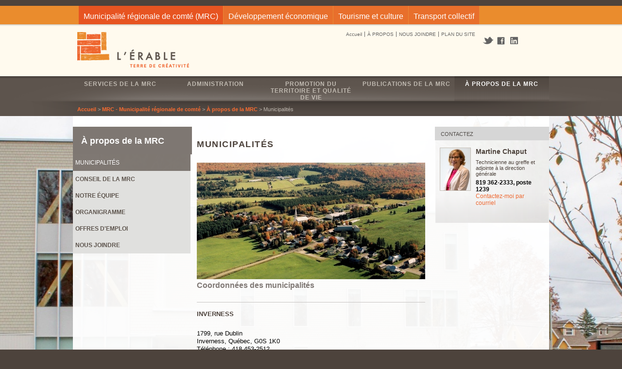

--- FILE ---
content_type: text/html; charset=utf-8
request_url: https://www.erable.ca/mrc/propos-de-la-mrc/municipalites
body_size: 8692
content:
<!DOCTYPE html>
<!--[if IEMobile 7]><html class="iem7"  lang="fr" dir="ltr"><![endif]-->
<!--[if lte IE 6]><html class="lt-ie9 lt-ie8 lt-ie7"  lang="fr" dir="ltr"><![endif]-->
<!--[if (IE 7)&(!IEMobile)]><html class="lt-ie9 lt-ie8"  lang="fr" dir="ltr"><![endif]-->
<!--[if IE 8]><html class="lt-ie9"  lang="fr" dir="ltr"><![endif]-->
<!--[if (gte IE 9)|(gt IEMobile 7)]><html  lang="fr" dir="ltr" prefix="content: http://purl.org/rss/1.0/modules/content/ dc: http://purl.org/dc/terms/ foaf: http://xmlns.com/foaf/0.1/ rdfs: http://www.w3.org/2000/01/rdf-schema# sioc: http://rdfs.org/sioc/ns# sioct: http://rdfs.org/sioc/types# skos: http://www.w3.org/2004/02/skos/core# xsd: http://www.w3.org/2001/XMLSchema#"><![endif]-->

<head>
    	<!-- Start cookieyes banner -->
	<script id="cookieyes" type="text/javascript" src="https://cdn-cookieyes.com/client_data/17c660296750ae9b6ca38c79/script.js"></script>
	<!-- End cookieyes banner -->
  <meta charset="utf-8" />
<link rel="shortcut icon" href="https://www.erable.ca/sites/all/themes/erable_theme/favicon.ico" type="image/vnd.microsoft.icon" />
<meta name="description" content="Coordonnées des municipalitésInverness1799, rue DublinInverness, Québec, G0S 1K0 Téléphone : 418 453-2512Courriel : info@invernessquebec.ca Site internet : www.invernessquebec.caPopulation : 972 (2026)Gentilé : Invernois, oiseMaire : Gervais PellerinDirection générale : Marie-Pier PelletierLaurierville149, rue GrenierLaurierville, Québec, G0S 1P0 Téléphone : 819 365-4646" />
<meta name="robots" content="follow, index" />
<meta name="generator" content="Drupal 7 (https://www.drupal.org)" />
<link rel="canonical" href="https://www.erable.ca/mrc/propos-de-la-mrc/municipalites" />
<link rel="shortlink" href="https://www.erable.ca/node/32" />
<meta property="og:site_name" content="Region de L&#039;Erable" />
<meta property="og:type" content="article" />
<meta property="og:title" content="Municipalités" />
<meta property="og:url" content="https://www.erable.ca/mrc/propos-de-la-mrc/municipalites" />
<meta property="og:description" content="Coordonnées des municipalitésInverness1799, rue DublinInverness, Québec, G0S 1K0 Téléphone : 418 453-2512Courriel : info@invernessquebec.ca Site internet : www.invernessquebec.caPopulation : 972 (2026)Gentilé : Invernois, oiseMaire : Gervais PellerinDirection générale : Marie-Pier PelletierLaurierville149, rue GrenierLaurierville, Québec, G0S 1P0 Téléphone : 819 365-4646 Courriel : info@laurierville.ca Site internet : www.laurierville.ca Population : 1 366 (2026)Gentilé : Lauriervillois, oiseMaire : Pierre CloutierDirection générale : Joannie LamotheLyster2375, rue Bécancour Lyster, Québec, G0" />
<meta property="og:updated_time" content="2026-01-05T10:04:40-05:00" />
<meta property="article:published_time" content="2011-06-06T16:42:01-04:00" />
<meta property="article:modified_time" content="2026-01-05T10:04:40-05:00" />
  <title>Municipalités | Region de L'Erable</title>

      <meta name="MobileOptimized" content="width">
    <meta name="HandheldFriendly" content="true">
    <meta name="viewport" content="width=device-width">
    <style>
@import url("https://www.erable.ca/modules/system/system.base.css?sxa39e");
@import url("https://www.erable.ca/modules/system/system.messages.css?sxa39e");
@import url("https://www.erable.ca/modules/system/system.theme.css?sxa39e");
</style>
<style media="screen">
@import url("https://www.erable.ca/sites/all/libraries/shadowbox/shadowbox.css?sxa39e");
</style>
<style media="print">#sb-container{position:relative;}#sb-overlay{display:none;}#sb-wrapper{position:relative;top:0;left:0;}#sb-loading{display:none;}
</style>
<style>
@import url("https://www.erable.ca/modules/comment/comment.css?sxa39e");
@import url("https://www.erable.ca/modules/field/theme/field.css?sxa39e");
@import url("https://www.erable.ca/modules/node/node.css?sxa39e");
@import url("https://www.erable.ca/modules/poll/poll.css?sxa39e");
@import url("https://www.erable.ca/modules/search/search.css?sxa39e");
@import url("https://www.erable.ca/modules/user/user.css?sxa39e");
@import url("https://www.erable.ca/sites/all/modules/contrib/video_filter/video_filter.css?sxa39e");
@import url("https://www.erable.ca/sites/all/modules/contrib/calendar/css/calendar_multiday.css?sxa39e");
@import url("https://www.erable.ca/sites/all/modules/contrib/views/css/views.css?sxa39e");
@import url("https://www.erable.ca/sites/all/modules/contrib/media/modules/media_wysiwyg/css/media_wysiwyg.base.css?sxa39e");
</style>
<style>
@import url("https://www.erable.ca/sites/all/modules/colorbox/styles/plain/colorbox_style.css?sxa39e");
@import url("https://www.erable.ca/sites/all/modules/contrib/ctools/css/ctools.css?sxa39e");
@import url("https://www.erable.ca/sites/all/modules/tp1/tp1_resize/tp1_resize.css?sxa39e");
</style>
<link type="text/css" rel="stylesheet" href="http://fonts.googleapis.com/css?family=Cabin:400,500,600,700" media="all" />
<style>
@import url("https://www.erable.ca/sites/all/themes/erable_theme/css/layouts/responsive-sidebars.css?sxa39e");
@import url("https://www.erable.ca/sites/all/themes/erable_theme/css/tabs.css?sxa39e");
@import url("https://www.erable.ca/sites/all/themes/erable_theme/css/pages.css?sxa39e");
@import url("https://www.erable.ca/sites/all/themes/erable_theme/css/blocks.css?sxa39e");
@import url("https://www.erable.ca/sites/all/themes/erable_theme/css/views-styles.css?sxa39e");
@import url("https://www.erable.ca/sites/all/themes/erable_theme/css/nodes.css?sxa39e");
@import url("https://www.erable.ca/sites/all/themes/erable_theme/css/forms.css?sxa39e");
</style>
  <!-- <link rel="stylesheet" href="https://cdn.jsdelivr.net/gh/orestbida/cookieconsent@2.9.2/dist/cookieconsent.css"> -->
  <script src="https://www.erable.ca/sites/all/modules/contrib/jquery_update/replace/jquery/1.12/jquery.min.js?v=1.12.4"></script>
<script src="https://www.erable.ca/misc/jquery-extend-3.4.0.js?v=1.12.4"></script>
<script src="https://www.erable.ca/misc/jquery-html-prefilter-3.5.0-backport.js?v=1.12.4"></script>
<script src="https://www.erable.ca/misc/jquery.once.js?v=1.2"></script>
<script src="https://www.erable.ca/misc/drupal.js?sxa39e"></script>
<script src="https://www.erable.ca/sites/all/modules/contrib/jquery_update/js/jquery_browser.js?v=0.0.1"></script>
<script src="https://www.erable.ca/sites/all/libraries/shadowbox/shadowbox.js?v=3.0.3"></script>
<script src="https://www.erable.ca/sites/all/modules/contrib/shadowbox/shadowbox_auto.js?v=3.0.3"></script>
<script src="https://www.erable.ca/sites/all/files/languages/fr_tvUizWAT_HuGpF38EvPlJzvnZ1aTY3WRiLJ9y_xqZnY.js?sxa39e"></script>
<script src="https://www.erable.ca/sites/all/libraries/colorbox/jquery.colorbox-min.js?sxa39e"></script>
<script src="https://www.erable.ca/sites/all/modules/colorbox/js/colorbox.js?sxa39e"></script>
<script src="https://www.erable.ca/sites/all/modules/colorbox/styles/plain/colorbox_style.js?sxa39e"></script>
<script src="https://www.erable.ca/sites/all/modules/colorbox/js/colorbox_load.js?sxa39e"></script>
<script src="https://www.erable.ca/sites/all/modules/tp1/tp1_resize/tp1_resize.js?sxa39e"></script>
<script src="https://www.erable.ca/sites/all/themes/erable_theme/js/cookieconsent.js?sxa39e"></script>
<script src="https://www.erable.ca/sites/all/modules/contrib/field_group/field_group.js?sxa39e"></script>
<script>
          Shadowbox.path = "/sites/all/libraries/shadowbox/";
        </script>
<script>jQuery.extend(Drupal.settings, {"basePath":"\/","pathPrefix":"","setHasJsCookie":0,"ajaxPageState":{"theme":"erable_theme","theme_token":"GK_nnZpuUo8kC2PYqxdNAnie0sa6KNyCneZ6okbPSOc","js":{"sites\/all\/modules\/contrib\/jquery_update\/replace\/jquery\/1.12\/jquery.min.js":1,"misc\/jquery-extend-3.4.0.js":1,"misc\/jquery-html-prefilter-3.5.0-backport.js":1,"misc\/jquery.once.js":1,"misc\/drupal.js":1,"sites\/all\/modules\/contrib\/jquery_update\/js\/jquery_browser.js":1,"sites\/all\/libraries\/shadowbox\/shadowbox.js":1,"sites\/all\/modules\/contrib\/shadowbox\/shadowbox_auto.js":1,"public:\/\/languages\/fr_tvUizWAT_HuGpF38EvPlJzvnZ1aTY3WRiLJ9y_xqZnY.js":1,"sites\/all\/libraries\/colorbox\/jquery.colorbox-min.js":1,"sites\/all\/modules\/colorbox\/js\/colorbox.js":1,"sites\/all\/modules\/colorbox\/styles\/plain\/colorbox_style.js":1,"sites\/all\/modules\/colorbox\/js\/colorbox_load.js":1,"sites\/all\/modules\/tp1\/tp1_resize\/tp1_resize.js":1,"sites\/all\/themes\/erable_theme\/js\/cookieconsent.js":1,"sites\/all\/modules\/contrib\/field_group\/field_group.js":1,"0":1},"css":{"modules\/system\/system.base.css":1,"modules\/system\/system.menus.css":1,"modules\/system\/system.messages.css":1,"modules\/system\/system.theme.css":1,"sites\/all\/libraries\/shadowbox\/shadowbox.css":1,"0":1,"modules\/comment\/comment.css":1,"modules\/field\/theme\/field.css":1,"modules\/node\/node.css":1,"modules\/poll\/poll.css":1,"modules\/search\/search.css":1,"modules\/user\/user.css":1,"sites\/all\/modules\/contrib\/video_filter\/video_filter.css":1,"sites\/all\/modules\/contrib\/calendar\/css\/calendar_multiday.css":1,"sites\/all\/modules\/contrib\/views\/css\/views.css":1,"sites\/all\/modules\/contrib\/media\/modules\/media_wysiwyg\/css\/media_wysiwyg.base.css":1,"sites\/all\/modules\/colorbox\/styles\/plain\/colorbox_style.css":1,"sites\/all\/modules\/contrib\/ctools\/css\/ctools.css":1,"sites\/all\/modules\/tp1\/tp1_resize\/tp1_resize.css":1,"http:\/\/fonts.googleapis.com\/css?family=Cabin:400,500,600,700":1,"sites\/all\/themes\/erable_theme\/system.menus.css":1,"sites\/all\/themes\/erable_theme\/css\/layouts\/responsive-sidebars.css":1,"sites\/all\/themes\/erable_theme\/css\/tabs.css":1,"sites\/all\/themes\/erable_theme\/css\/pages.css":1,"sites\/all\/themes\/erable_theme\/css\/blocks.css":1,"sites\/all\/themes\/erable_theme\/css\/views-styles.css":1,"sites\/all\/themes\/erable_theme\/css\/nodes.css":1,"sites\/all\/themes\/erable_theme\/css\/forms.css":1}},"colorbox":{"transition":"elastic","speed":"350","opacity":"0.85","slideshow":false,"slideshowAuto":true,"slideshowSpeed":"2500","slideshowStart":"start slideshow","slideshowStop":"stop slideshow","current":"{current} of {total}","previous":"\u00ab Prev","next":"Next \u00bb","close":"Close","overlayClose":true,"returnFocus":true,"maxWidth":"98%","maxHeight":"98%","initialWidth":"300","initialHeight":"250","fixed":true,"scrolling":false,"mobiledetect":true,"mobiledevicewidth":"480px","file_public_path":"\/sites\/all\/files","specificPagesDefaultValue":"admin*\nimagebrowser*\nimg_assist*\nimce*\nnode\/add\/*\nnode\/*\/edit\nprint\/*\nprintpdf\/*\nsystem\/ajax\nsystem\/ajax\/*"},"shadowbox":{"animate":true,"animateFade":true,"animSequence":"wh","auto_enable_all_images":1,"auto_gallery":1,"autoplayMovies":true,"continuous":false,"counterLimit":10,"counterType":"default","displayCounter":true,"displayNav":true,"enableKeys":true,"fadeDuration":0.35,"handleOversize":"resize","handleUnsupported":"link","initialHeight":160,"initialWidth":320,"language":"fr","modal":false,"overlayColor":"#000","overlayOpacity":0.8,"resizeDuration":0.55,"showMovieControls":true,"slideshowDelay":0,"viewportPadding":20,"useSizzle":false},"tp1_resize":{"type":"normal"},"field_group":{"hidden":"full"}});</script>
      <!--[if lt IE 9]>
    <script src="/sites/all/themes/zen/js/html5-respond.js"></script>
    <![endif]-->
  </head>
<body class="html not-front not-logged-in two-sidebars page-node page-node- page-node-32 node-type-page i18n-fr section-mrc" >
      <p id="skip-link">
      <a href="#main-menu" class="element-invisible element-focusable">Jump to navigation</a>
    </p>
      <div id="page-wrapper">
  <div id="page">

  <header id="header">


   
        <div class="section clearfix">
      <div class="section-content">
          <div class="header__region region region-header">
    <div id="block-menu-block-12" class="block block-menu-block first last odd count-1" role="navigation">

            <div class="title_block">
                <div class="deco_arrow">
                        <h2 class="title">Short top menu</h2>
                </div>
        </div>
    
  <div class="content">
    <div class="menu-block-wrapper menu-block-12 menu-name-menu-top-menu parent-mlid-0 menu-level-1">
  <ul class="menu"><li class="menu__item is-active-trail is-leaf first leaf active-trail menu-mlid-1316"><a href="/mrc" title="" class="menu__link is-active-trail active-trail">Municipalité régionale de comté (MRC)</a></li>
<li class="menu__item is-leaf leaf menu-mlid-1325"><a href="/cld" title="" class="menu__link">Développement économique</a></li>
<li class="menu__item is-leaf leaf menu-mlid-1317"><a href="/tourisme" title="" class="menu__link">Tourisme et culture</a></li>
<li class="menu__item is-leaf last leaf menu-mlid-1318"><a href="/transport" title="" class="menu__link">Transport collectif</a></li>
</ul></div>
  </div>
</div><!-- /.block.tpl -->
  </div>
      </div><!-- /#section-content -->
  
    <div class="second-header-wrapper">
      <div class="second-header">
               <div class="logo">   
          <a href="/" title="Accueil" rel="home" id="logo"><img src="https://www.erable.ca/sites/all/themes/erable_theme/images/CLD_logo.jpg" alt="Accueil" /></a>
          <div class="region region-header-second">
    <div id="block-block-75" class="block block-block first odd count-1">

      
  <div class="content">
    <p><a class="link-twitter" href="http://twitter.com/@MRCdelerable" target="_blank">Page Twitter</a> <a class="link-facebook" href="http://www.facebook.com/erable.ca" target="_blank">Page Facebook</a> <a class="link-linkedin" href="http://www.linkedin.com/company/mrc-de-l%27-rable?" target="_blank">Page LinkedIn</a></p> <div class="fb_like"><div class="fb-like"><!-- --></div></div><p> </p><p><a href="https://www.erable.ca/mrc" target="_self"> </a></p><p><a href="https://www.erable.ca/mrc" target="_self"> </a></p><div class="fb_like"><div class="fb-like"><!-- --></div></div>  </div>
</div><!-- /.block.tpl -->
<div id="block-menu-menu-mrc-top-menu" class="block block-menu last even count-2" role="navigation">

      
  <div class="content">
    <ul class="menu"><li class="menu__item is-leaf first leaf"><a href="/mrc" title="" class="menu__link">Accueil</a></li>
<li class="menu__item is-collapsed collapsed"><a href="/a-propos" title="" class="menu__link">À PROPOS</a></li>
<li class="menu__item is-leaf leaf"><a href="/communiquez-avec-nous" title="" class="menu__link">NOUS JOINDRE</a></li>
<li class="menu__item is-leaf last leaf"><a href="/sitemap" title="" class="menu__link">PLAN DU SITE</a></li>
</ul>  </div>
</div><!-- /.block.tpl -->
  </div>

        </div>

                <div class="region region-navigation">
    <div id="block-menu-block-4" class="block block-menu-block first last odd count-1" role="navigation">

      
  <div class="content">
    <div class="menu-block-wrapper menu-block-4 menu-name-menu-mrc parent-mlid-0 menu-level-1">
  <ul class="menu"><li class="menu__item is-parent is-leaf first leaf has-children menu-mlid-14857"><a href="https://www.erable.ca/mrc/services-de-la-mrc/services-de-la-mrc/" title="" class="menu__link">Services de la MRC</a></li>
<li class="menu__item is-parent is-leaf leaf has-children menu-mlid-14810"><a href="/mrc/administration" class="menu__link">Administration</a></li>
<li class="menu__item is-parent is-leaf leaf has-children menu-mlid-1372"><a href="/mrc/notre-territoire" class="menu__link">Promotion du territoire et qualité de vie</a></li>
<li class="menu__item is-parent is-leaf leaf has-children menu-mlid-14860"><a href="/mrc/publications-de-la-mrc" class="menu__link">Publications de la MRC</a></li>
<li class="menu__item is-active-trail is-parent is-leaf last leaf has-children active-trail menu-mlid-1379"><a href="/mrc/propos-de-la-mrc-de-lerable" class="menu__link is-active-trail active-trail">À propos de la MRC</a></li>
</ul></div>
  </div>
</div><!-- /.block.tpl -->
  </div>

       <div class="breadcrumb-wrapper"><div class="breadcrumb"><a href="/">Accueil</a> > <a href="/mrc">MRC - Municipalité régionale de comté</a> > <a href="/mrc/propos-de-la-mrc-de-lerable">À propos de la MRC</a> > Municipalités</div></div>
      </div><!-- /#second-header -->
  </div><!-- /#second-header-wrapper -->
  </div><!-- /#section -->
  </header>
 <div id="main-wrapper">
   <div id="main">

    <div id="content" class="column" role="main">
     <div class="section">   
         <a id="main-content"></a>
                    <h1 class="title" id="page-title">Municipalités</h1>
                                          
      <div id="content-area">
          <div class="region region-content-block">
    

<article class="node-32 node node-page view-mode-full clearfix" about="/mrc/propos-de-la-mrc/municipalites" typeof="sioc:Item foaf:Document">

      <header>
                  <span property="dc:title" content="Municipalités" class="rdf-meta element-hidden"></span><span property="sioc:num_replies" content="0" datatype="xsd:integer" class="rdf-meta element-hidden"></span>
          </header>
  
  <div class="field field-name-body field-type-text-with-summary field-label-hidden"><div class="field-items"><div class="field-item even" property="content:encoded"><h2><img src="https://www.erable.ca/sites/all/files/images/aerienne_st-pierre-baptiste_web.jpg" alt="" width="470" height="240" /><br />Coordonnées des municipalités</h2><h3><span style="font-size: small;">Inverness</span></h3><p><span style="font-size: small;">1799, rue Dublin</span><br /><span style="font-size: small;">Inverness, Québec, G0S 1K0 </span><br /><span style="font-size: small;">Téléphone : 418 453-2512</span><br /><span style="font-size: small;">Courriel : <a href="mailto:info@invernessquebec.ca">info@invernessquebec.ca</a> </span><br /><span style="font-size: small;">Site internet : <a href="http://www.invernessquebec.ca">www.invernessquebec.ca</a></span><br /><span style="font-size: small;">Population : 972 (2026)</span><br /><span style="font-size: small;">Gentilé : Invernois, oise</span><br /><span style="font-size: small;">Maire : Gervais Pellerin</span><br /><span style="font-size: small;">Direction générale : Marie-Pier Pelletier</span></p><h3><span style="font-size: small;">Laurierville</span></h3><p><span style="font-size: small;">149, rue Grenier</span><br /><span style="font-size: small;">Laurierville, Québec, G0S 1P0 </span><br /><span style="font-size: small;">Téléphone : 819 365-4646 </span><br /><span style="font-size: small;">Courriel : <a href="mailto:info@laurierville.ca">info@laurierville.ca</a> </span><br /><span style="font-size: small;">Site internet : <a href="https://laurierville.ca/">www.laurierville.ca</a> </span><br /><span style="font-size: small;">Population : 1 366 (2026)</span><br /><span style="font-size: small;">Gentilé : Lauriervillois, oise</span><br /><span style="font-size: small;">Maire : Pierre Cloutier</span><br /><span style="font-size: small;">Direction générale : Joannie Lamothe</span></p><h3><span style="font-size: small;">Lyster</span></h3><p><span style="font-size: small;">2375, rue Bécancour </span><br /><span style="font-size: small;">Lyster, Québec, G0S 1V0 </span><br /><span style="font-size: small;">Téléphone : 819 389-5787</span><br /><span style="font-size: small;">Télécopieur : 819 389-5981</span><br /><span style="font-size: small;">Courriel : <a href="mailto:info@lyster.ca">info@lyster.ca</a> </span><br /><span style="font-size: small;">Site internet : <a href="https://lyster.ca/accueil">lyster.ca</a></span><br /><span style="font-size: small;">Population : 1 684 (2026)</span><br /><span style="font-size: small;">Gentilé : Lysterois, oise</span><br /><span style="font-size: small;">Maire : Yves Boissonneault</span><br /><span style="font-size: small;">Direction générale : Mélissa Carbonneau<br /></span></p><h3><span style="font-size: small;">Notre-Dame-de-Lourdes</span></h3><p><span style="font-size: small;">837, rue Principale</span><br /><span style="font-size: small;">Notre-Dame-de-Lourdes, Québec, G0S 1T0 </span><br /><span style="font-size: small;">Téléphone : 819 385-4315</span><br /><span style="font-size: small;">Télécopieur : 819 385-4827</span><br /><span style="font-size: small;">Courriel : <a title="info@municipalitelourdes.com" href="mailto:info@municipalitelourdes.com" target="_blank"><span style="color: #0000ff;">info@municipalitelourdes.com</span></a></span><br /><span style="font-size: small;">Site internet : <a href="https://municipalitelourdes.com/accueil">municipalitelourdes.com</a></span><br /><span style="font-size: small;">Population : 817 (2026)</span><br /><span style="font-size: small;">Gentilé : Lourdinois, oise</span><br /><span style="font-size: small;">Maire : Jocelyn Bédard </span><br /><span style="font-size: small;">Direction générale : Pierre-Charles Drapeau<br /></span></p><h3><span style="font-size: small;">Plessisville<br /></span></h3><p><span style="font-size: small;">1700, rue Saint-Calixte</span><br /><span style="font-size: small;">Plessisville, Québec, G6L 1R3 </span><br /><span style="font-size: small;">Téléphone : 819 362-3284</span><br /><span style="font-size: small;">Télécopieur : 819 362-6421</span><br /><span style="font-size: small;">Courriel : <a href="mailto:info@plessisville.quebec" target="_self">info@plessisville.quebec</a></span><br /><span style="font-size: small;">Site internet : <a href="http://plessisville.quebec/accueil/" target="_blank">www.plessisville.quebec</a></span><br /><span style="font-size: small;">Population : 9 548 (2026)</span><br /><span style="font-size: small;">Gentilé : Plessisvillois, oise</span><br /><span style="font-size: small;">Maire : Marc Morin</span><br /><span style="font-size: small;">Direction générale : Justine Fecteau<br /></span></p><h3><span style="font-size: small;">Princeville</span></h3><p><span style="font-size: small;">50, rue Saint-Jacques Ouest</span><br /><span style="font-size: small;">Princeville, Québec, G6L 4Y5</span><br /><span style="font-size: small;">Téléphone : 819 364-3333</span><br /><span style="font-size: small;">Télécopieur : 819 364-5198</span><br /><span style="font-size: small;">Courriel : <a href="mailto:info@princeville.quebec">info@princeville.quebec</a> </span><br /><span style="font-size: small;">Site internet : <a href="https://princeville.quebec/">www.princeville.quebec</a> </span><br /><span style="font-size: small;">Population : 6 416 (2026)</span><br /><span style="font-size: small;">Gentilé : Princevillois, oise</span><br /><span style="font-size: small;">Maire : Raphaël Guérard </span><br /><span style="font-size: small;">Direction générale : </span><span style="font-size: small;">Dominic Doucet</span></p><h3><span style="font-size: small;">Sainte-Sophie-d’Halifax</span></h3><p><span style="font-size: small;">10, rue de l’Église</span><br /><span style="font-size: small;">Sainte-Sophie-d’Halifax, Québec, G0P 1L0 </span><br /><span style="font-size: small;">Téléphone : 819 362-2225</span><br /><span style="font-size: small;">Télécopieur : 819 362-2225</span><br /><span style="font-size: small;">Courriel : <a href="mailto:info@saintesophiedhalifax.com">info@saintesophiedhalifax.com</a> </span><br /><span style="font-size: small;">Site internet : <a href="http://www.saintesophiedhalifax.com/" target="_blank">www.saintesophiedhalifax.com/</a></span><br /><span style="font-size: small;">Population : 607 (2026)</span><br /><span style="font-size: small;">Gentilé : Halifaxois, oise</span><br /><span style="font-size: small;">Maire : Christian Daigle</span><br /><span style="font-size: small;">Direction générale par intérim : Jean Langelier</span></p><h3><span style="font-size: small;">Saint-Ferdinand</span></h3><p><span style="font-size: small;">375, rue Principale</span><br /><span style="font-size: small;">Saint-Ferdinand, Québec, G0N 1N0 </span><br /><span style="font-size: small;">Téléphone : 418 428-3480</span><br /><span style="font-size: small;">Télécopieur : 418 428-9724</span><br /><span style="font-size: small;">Courriel : <a href="mailto:info@stferdinand.ca">info@stferdinand.ca</a> </span><br /><span style="font-size: small;">Site internet : <a href="http://www.stferdinand.ca/" target="_blank">www.stferdinand.ca</a></span><br /><span style="font-size: small;">Population : 2 080 (2026)</span><br /><span style="font-size: small;">Gentilé : Ferdinois, oise</span><br /><span style="font-size: small;">Maire : Jean Bernier</span><br /><span style="font-size: small;">Direction générale : Viviana Magazzu</span><span style="font-size: small;"><span style="font-size: small;"><br /></span></span></p><h3><span style="font-size: small;">Saint-Pierre-Baptiste</span></h3><p><span style="font-size: small;">525, route de l’Église</span><br /><span style="font-size: small;">Saint-Pierre-Baptiste, Québec, G0P 1K0 </span><br /><span style="font-size: small;">Téléphone : 418 453-2286</span><br /><span style="font-size: small;">Télécopieur : 418 453-2286</span><br /><span style="font-size: small;">Courriel : <a href="mailto:info@saintpierrebaptiste.qc.ca">info@saintpierrebaptiste.qc.ca</a> </span><br /><span style="font-size: small;">Site internet : <a href="http://www.saintpierrebaptiste.qc.ca/" target="_blank">www.saintpierrebaptiste.qc.ca</a></span><br /><span style="font-size: small;">Population : 623 (2026)</span><br /><span style="font-size: small;">Gentilé : Baptistois, oise</span><br /><span style="font-size: small;">Maire : Donald Lamontagne</span><br /><span style="font-size: small;">Direction générale : Marc Fournier</span></p><h3><span style="font-size: small;">Villeroy</span></h3><p><span style="font-size: small;">398, rue Principale</span><br /><span style="font-size: small;">Villeroy, Québec, G0S 3K0 </span><br /><span style="font-size: small;">Téléphone : 819 385-4605</span><br /><span style="font-size: small;">Télécopieur : 819 385-4754</span><br /><span style="font-size: small;">Courriel : <a href="mailto:info@municipalitevilleroy.ca">info@municipalitevilleroy.ca</a> </span><br /><span style="font-size: small;">Site internet : <a href="http://www.municipalitevilleroy.ca " target="_blank">www.municipalitevilleroy.ca</a></span><br /><span style="font-size: small;">Population : 512 (2026)</span><br /><span style="font-size: small;">Gentilé : Villerain, aine </span><br /><span style="font-size: small;">Maire : Patrice Goupil</span><br /><span style="font-size: small;">Direction générale : Véronique Bédard Lemay<br /></span></p></div></div></div>
        
</article><!-- /.node -->
  </div>
      </div>
                  </div><!-- /#section -->
    </div><!-- /#content -->

    
          <aside class="sidebars">
          <section class="region region-sidebar-first column sidebar">
    <div id="block-menu-block-5" class="block block-menu-block first last odd count-1" role="navigation">

            <div class="title_block">
                <div class="deco_arrow">
                        <h2 class="title">À propos de la MRC</h2>
                </div>
        </div>
    
  <div class="content">
    <div class="menu-block-wrapper menu-block-5 menu-name-menu-mrc parent-mlid-0 menu-level-2">
  <ul class="menu"><li class="menu__item is-active is-active-trail is-leaf first leaf active-trail active menu-mlid-1380"><a href="/mrc/propos-de-la-mrc/municipalites" class="menu__link is-active-trail active-trail active">Municipalités</a></li>
<li class="menu__item is-collapsed collapsed menu-mlid-1381"><a href="/mrc/propos-de-la-mrc/conseil-de-la-mrc" class="menu__link">Conseil de la MRC</a></li>
<li class="menu__item is-leaf leaf menu-mlid-14855"><a href="/mrc/propos-de-la-mrc/notre-equipe" class="menu__link">Notre équipe</a></li>
<li class="menu__item is-leaf leaf menu-mlid-14151"><a href="https://www.erable.ca/sites/all/files/documents/organigramme_mrc_2024.pdf" title="" target="_blank" class="menu__link">Organigramme</a></li>
<li class="menu__item is-leaf leaf menu-mlid-14068"><a href="/mrc/propos-de-la-mrc/offres-demploi" class="menu__link">Offres d&#039;emploi</a></li>
<li class="menu__item is-leaf last leaf menu-mlid-14076"><a href="/mrc/propos-de-la-mrc/nous-joindre" class="menu__link">Nous joindre</a></li>
</ul></div>
  </div>
</div><!-- /.block.tpl -->
  </section>
          <section class="region region-sidebar-second column sidebar">
    <div id="block-tp1blocks-responsable-district" class="block block-tp1blocks first last odd count-1">

            <div class="title_block">
                <div class="deco_arrow">
                        <h2 class="title">Contactez</h2>
                </div>
        </div>
    
  <div class="content">
    <article class="node-6086 node node-responsables-district view-mode-full clearfix" about="/martine-chaput" typeof="sioc:Item foaf:Document">

  <div class="field-field-picture">
  <div class="field-items"> 
    <div class="field-item">
    <img src="https://www.erable.ca/sites/all/files/styles/responsable_picture/public/martine_chaput_web.jpg?itok=FLR0tV-I" />
   </div>
  </div>
</div>
<div class="content">
     <h2>Martine Chaput</h2>
    
     <div class="field field-name-body field-type-text-with-summary field-label-hidden"><div class="field-items"><div class="field-item even" property="content:encoded"><p>Technicienne au greffe et adjointe à la direction générale</p></div></div></div>   <b> <div class="field field-name-field-phone field-type-text field-label-hidden"><div class="field-items"><div class="field-item even">819 362-2333, poste 1239</div></div></div></b>
     
  <a class="email" href="mailto:mchaput@erable.ca">Contactez-moi par courriel</a>
  <br/><br/>
    </div>
    
</article><!-- /.node -->
  </div>
</div><!-- /.block.tpl -->
  </section>
      </aside><!-- /.sidebars -->
    
  </div><!-- /#main -->

    <footer id="footer">
   <div class="section">
<div id="fb-root"></div>
<script type="text/plain" data-cookiecategory="targeting">(function(d, s, id) {
  var js, fjs = d.getElementsByTagName(s)[0];
  if (d.getElementById(id)) return;
  js = d.createElement(s); js.id = id;
//  js.src = "//connect.facebook.net/fr_FR/sdk.js#xfbml=1&version=v2.7&appId=119077488112986";
js.src = "//connect.facebook.net/fr_FR/sdk.js#xfbml=1&version=v2.7&appId=1032106626909101";  
fjs.parentNode.insertBefore(js, fjs);
}(document, 'script', 'facebook-jssdk'));</script>
   <div class="region region-footer"> 
    <div id="block-block-11" class="block block-block first odd count-1">

      
  <div class="content">
    <h3><span style="font-family: 'trebuchet ms', geneva;"><strong><span style="font-size: medium;"><span style="text-decoration: underline;"><a href="https://www.erable.ca/mrc/services-de-la-mrc/services-de-la-mrc/" target="_self">SERVICES DE LA MRC</a></span><a href="https://www.erable.ca/mrc/services-de-la-mrc" target="_self"><br /></a></span></strong></span></h3><h3><span style="font-family: 'trebuchet ms', geneva;"><strong><span style="font-size: medium;"><a href="https://www.erable.ca/mrc/services-de-la-mrc/amenagement-du-territoire" target="_self">Aménagement du territoire<br /></a></span></strong></span><strong style="font-family: 'trebuchet ms', geneva; font-size: 1.17em;"><span style="font-size: medium;"><a href="https://www.erable.ca/mrc/services-de-la-mrc/evaluation-fonciere" target="_self">Évaluation foncière<br /></a></span></strong><strong style="font-family: 'trebuchet ms', geneva; font-size: 1.17em;"><span style="font-size: medium;"><a href="https://www.erable.ca/mrc/services-de-la-mrc/geomatique">Géomatique<br /></a></span></strong><strong style="font-family: 'trebuchet ms', geneva; font-size: 1.17em;"><span style="font-size: medium;"><a href="https://www.erable.ca/mrc/services-de-la-mrc/gestion-des-cours-deau" target="_self">Gestion des cours d'eau<br /></a></span></strong><strong style="font-family: 'trebuchet ms', geneva; font-size: 1.17em;"><span style="font-size: medium;"><a href="https://www.erable.ca/mrc/services-de-la-mrc/carrieres-et-sablieres" target="_self">Carrières et sablières<br /></a></span></strong><strong style="font-family: 'trebuchet ms', geneva; font-size: 1.17em;"><span style="font-size: medium;"><a title="Pour en savoir plus" href="https://www.erable.ca/mrc/services-de-la-mrc/developpement-durable" target="_blank">Développement durable</a><br /></span></strong><strong style="font-family: 'trebuchet ms', geneva; font-size: 1.17em;"><span style="font-size: medium;"><a href="https://www.erable.ca/mrc/services-de-la-mrc/gestion-du-milieu-forestier" target="_self">Gestion du milieu forestier<br /></a></span></strong><strong style="font-family: 'trebuchet ms', geneva; font-size: 1.17em;"><span style="font-size: medium;"><a href="https://www.erable.ca/mrc/services-de-la-mrc/ingenierie" target="_self">Ingénierie<br /></a></span></strong><strong style="font-family: 'trebuchet ms', geneva; font-size: 1.17em;"><span style="font-size: medium;"><a href="https://www.erable.ca/mrc/services-de-la-mrc/inspection-municipale" target="_self">Inspection municipale<br /></a></span></strong><strong style="font-family: 'trebuchet ms', geneva; font-size: 1.17em;"><span style="font-size: medium;"><a href="https://www.erable.ca/mrc/services-de-la-mrc/programmes-de-renovation" target="_self">Programmes de rénovation</a><a href="https://www.erable.ca/mrc/services-de-la-mrc/programmes-de-renovation-residentielle" target="_self"><br /></a></span></strong><strong style="font-family: 'trebuchet ms', geneva; font-size: 1.17em;"><span style="font-size: medium;"><a href="https://www.erable.ca/mrc/services-de-la-mrc/securite-publique" target="_self">Sécurité publique<br /></a></span></strong><strong style="font-family: 'trebuchet ms', geneva; font-size: 1.17em;"><span style="font-size: medium;"><a href="https://www.erable.ca/transport" target="_self">Transport collectif<br /></a></span></strong><strong style="font-family: 'trebuchet ms', geneva; font-size: 1.17em;"><span style="font-size: medium;"><a href="https://www.erable.ca/mrc/services-de-la-mrc/ventes-pour-taxes" target="_self">Ventes pour taxes</a></span></strong></h3>  </div>
</div><!-- /.block.tpl -->
<div id="block-block-12" class="block block-block even count-2">

      
  <div class="content">
    <h3><span style="text-decoration: underline; font-size: small;"><span style="font-family: 'trebuchet ms', geneva;"><a href="https://www.erable.ca/mrc/administration" target="_self">ADMINISTRATION</a></span></span></h3><h3><span style="font-family: 'trebuchet ms', geneva; font-size: medium;"><a href="https://www.erable.ca/mrc/administration/fonds-de-la-mrc" target="_self">Fonds de la MRC</a><a href="https://www.erable.ca/mrc/propos-de-la-mrc/gestion-des-contrats-et-appels-doffres" target="_self"><br /></a><a href="https://www.erable.ca/mrc/administration/gestion-contractuelle" target="_self">Contrats et appels d'offres</a><a href="https://www.erable.ca/mrc/propos-de-la-mrc/conseil-des-maires" target="_self"><br /></a><a title="Information sur l'accès à l'information" href="https://www.erable.ca/mrc/acces-linformation" target="_blank">Accès à l'information</a><br /><a href="https://www.erable.ca/mrc/administration/politique-de-dons-et-commandites" target="_self">Dons et commandites</a></span></h3><h3><span style="text-decoration: underline;"><span style="font-family: 'trebuchet ms', geneva; font-size: medium;"><a href="https://www.erable.ca/mrc/propos-de-la-mrc-de-lerable" target="_self">À PROPOS DE LA MRC</a></span></span></h3><h3><span style="font-family: 'trebuchet ms', geneva; font-size: medium;"><a href="https://www.erable.ca/mrc/propos-de-la-mrc/municipalites" target="_self">Municipalités</a></span><br /><span style="font-family: 'trebuchet ms', geneva; font-size: medium;"><a title="Conseil de la MRC" href="https://www.erable.ca/mrc/propos-de-la-mrc/conseil-de-la-mrc" target="_blank">Conseil de la MRC</a><br /><a title="En savoir plus sur l'équipe" href="https://www.erable.ca/mrc/propos-de-la-mrc/notre-equipe" target="_blank">Notre équipe</a><br /><a title="Pour consulter l'organigramme" href="https://www.erable.ca/sites/all/files/documents/organigramme_mrc_2024.pdf" target="_blank">Organigramme</a><br /><a href="https://www.erable.ca/mrc/propos-de-la-mrc/offres-demploi" target="_self">Offres d'emploi</a><a href="https://www.erable.ca/mrc/propos-de-la-mrc/offres-demploi" target="_self"><br /></a><a href="https://www.erable.ca/mrc/propos-de-la-mrc/nous-joindre" target="_self">Nous joindre</a></span></h3>  </div>
</div><!-- /.block.tpl -->
<div id="block-block-13" class="block block-block odd count-3">

      
  <div class="content">
    <h3><span style="font-family: 'trebuchet ms', geneva; font-size: small;"><span style="text-decoration: underline;"><a href="https://www.erable.ca/mrc/notre-territoire" target="_self">PROMOTION DU TERRITOIRE ET QUALITÉ DE VIE</a></span></span></h3><h3><span style="font-family: 'trebuchet ms', geneva; font-size: medium;"><a href="https://www.erable.ca/mrc/promotion-du-territoire/accueil-des-nouveaux-arrivants" target="_self">Accueil des nouveaux arrivants</a></span><br /><span style="font-family: 'trebuchet ms', geneva; font-size: medium;"><a title="Pour en savoir plus sur le service Arterre" href="https://www.erable.ca/cld/secteurs-dactivite/agroalimentaire/arterre" target="_blank">Arterre</a><br /><a href="https://www.erable.ca/mrc/promotion-du-territoire-et-qualite-de-vie/equipements-regionaux-et-loisirs" target="_self">Équipements régionaux et loisirs</a><br /><a href="https://www.erable.ca/mrc/promotion-du-territoire/positionnement-lerable-terre-de-creativite" target="_self">Stratégie de positionnement</a><br /><a href="https://www.erable.ca/mrc/qualite-de-vie/place-la-famille/politique-familiale" target="_self">Politique familiale</a><br /><a href="https://www.erable.ca/mrc/propos-de-la-mrc/programme-pair" target="_self">Programme PAIR<br /></a><a href="https://www.erable.ca/mrc/promotion-du-territoire-et-qualite-de-vie/circuit-electrique" target="_self">Circuit électrique</a></span></h3><h3><span style="font-family: 'trebuchet ms', geneva; font-size: small; text-decoration: underline;"><a href="https://www.erable.ca/mrc/publications-de-la-mrc" target="_self">PUBLICATIONS</a></span></h3><h3><span style="font-family: 'trebuchet ms', geneva; font-size: medium;"><a title="Pour consulter les documents publics relatifs au conseil" href="https://www.erable.ca/mrc/propos-de-la-mrc/centre-de-documentation/proces-verbaux-des-seances-du-conseil" target="_blank">Séances du conseil</a><br /><a title="Pour consulter l'information publique au sujet du comité administratif" href="https://www.erable.ca/mrc/publications-de-la-mrc/ordres-du-jour-et-proces-verbaux" target="_blank">Séances du comité administratif</a><a href="https://www.erable.ca/mrc/propos-de-la-mrc/centre-de-documentation/avis-publics" target="_self"><br />Avis publics</a><a href="https://www.erable.ca/mrc/propos-de-la-mrc/centre-de-documentation/proces-verbaux-des-seances-du-conseil" target="_self"><br /></a><a href="https://www.erable.ca/mrc/reglements-de-la-mrc" target="_self">Règlements</a><a href="https://www.erable.ca/sites/all/files/documents/organigramme_mrc_0.pdf" target="_blank"><br /></a><a href="https://www.erable.ca/mrc/documents" target="_self">Centre de documentation</a></span></h3>  </div>
</div><!-- /.block.tpl -->
<div id="block-block-113" class="block block-block even count-4">

      
  <div class="content">
    <h3><a href="https://www.erable.ca/mrc/nouvelles" target="_self">NOUVELLES</a></h3><h3><a href="https://www.erable.ca/mrc/calendrier" target="_self">ÉVÉNEMENTS</a></h3> <h3><a href="https://www.erable.ca/mrc/liens-utiles" target="_self">Liens utiles</a></h3> <h3><a href="https://www.erable.ca/cld-mrc-tourisme/netiquette" target="_self">Nétiquette</a></h3><p><img src="https://www.erable.ca/sites/all/files/images/logo_mrc_noir.png" alt="Logo MRC de L'Érable" width="113" height="55" /></p><h3>MRC de L'Érable</h3><p><span style="font-size: 10px;">1275, av. Saint-Édouard<br /></span><span style="font-size: 10px;">Plessisville, Québec, G6L 2K1<br /></span><span style="font-size: 10px;">Téléphone : 819-362-2333</span><span style="font-size: 10px;"><br /></span><a style="font-size: 10px;" title="Contactez-nous" href="mailto:mrc@erable.ca">mrc@erable.ca</a></p>  </div>
</div><!-- /.block.tpl -->
<div id="block-tp1blocks-copyright" class="block block-tp1blocks last odd count-5">

      
  <div class="content">
    &copy;2026. Tous droits réservés.  </div>
</div><!-- /.block.tpl -->
    </div>
  </div>
  </footer><!-- region__footer -->
  <script type="text/plain" data-cookiecategory="analytics">
  <!--//--><![CDATA[//><!--
  var _gaq = _gaq || [];_gaq.push(["_setAccount", "UA-25731402-1"]);_gaq.push(["_trackPageview"]);(function() {var ga = document.createElement("script");ga.type = "text/javascript";ga.async = true;ga.src = ("https:" == document.location.protocol ? "https://ssl" : "http://www") + ".google-analytics.com/ga.js";var s = document.getElementsByTagName("script")[0];s.parentNode.insertBefore(ga, s);})();
//--><!]]>
  </script>
<!-- Facebook Pixel Code -->

<script type="text/plain" data-cookiecategory="targeting">

  !function(f,b,e,v,n,t,s)
  {if(f.fbq)return;n=f.fbq=function(){n.callMethod?n.callMethod.apply(n,arguments):n.queue.push(arguments)};
  if(!f._fbq)f._fbq=n;n.push=n;n.loaded=!0;n.version='2.0';
  n.queue=[];t=b.createElement(e);t.async=!0;
  t.src=v;s=b.getElementsByTagName(e)[0];
  s.parentNode.insertBefore(t,s)}(window, document,'script','https://connect.facebook.net/en_US/fbevents.js');
  fbq('init', '1401290399972517');
  fbq('track', 'PageView');

</script>

<noscript><img height="1" width="1" style="display:none" src="https://www.facebook.com/tr?id=1401290399972517&ev=PageView&noscript=1" /></noscript>

<!-- End Facebook Pixel Code -->



</div><!-- /#main-wrapper -->

</div><!-- /#page -->
</div><!-- /#pages-wrapper -->
  </body>
</html>


--- FILE ---
content_type: text/css
request_url: https://www.erable.ca/sites/all/themes/erable_theme/css/layouts/responsive-sidebars.css?sxa39e
body_size: 2463
content:
/**
 * @file
 * Positioning for responsive layout .
 *
 * Define CSS classes to create a table-free, 3-column, 2-column, or single
 * column layout depending on whether blocks are enabled in the left or right
 * columns.
 *
 * This layout uses the Zen Grids plugin for Compass: http://zengrids.com
 */

/*
 * Center the page.
 */
#page-wrapper,
.region-page-closure {
  margin: 0 auto;
  width: 100%;
  min-height: 100%;
}


#main-wrapper,
.region-bottom {
  /* For screen sizes larger than 1200px, prevent excessively long lines of text
     by setting a max-width. */
  margin-left: auto;
  margin-right: auto;
  position: relative;
  max-width: 980px;
}

/*
 * Apply the shared properties of grid items in a single, efficient ruleset.
 */

#header,
#content,
#navigation,
.region-sidebar-first,
.region-sidebar-second,
#footer {
  -moz-box-sizing: border-box;
  -webkit-box-sizing: border-box;
  -ms-box-sizing: border-box;
  box-sizing: border-box;
  word-wrap: break-word;
  _display: inline;
  _overflow: hidden;
  _overflow-y: visible;
}

#header{
  padding-left:0;
  margin-left:0;
}

ul.menu{
  clear:both;
  list-style-type: none;
  border: medium none;
  text-align: left;
}
.block ul{
  margin: 0;
  padding: 0 0 0.25em 1em;
}

.region-sidebar-first ul.menu li a{
  padding: 10px 5px;
}

.region-sidebar-first ul.menu { 
  padding: 0; 
}

.region-sidebar-first ul.menu li,
.region-sidebar-first ul.menu li.active-trail ul li a,
.region-sidebar-first #block-tp1_paths-tourisme_categories ul li,
#block-tp1_paths-tourisme_categories ul li a,
#block-views-forfaits_pour_cats-block_1 ul li {
  margin: 0px 3px 0px 0px;
}
.region-sidebar-second .title_block{
/*  padding: 9px 12px 7px;*/
}

.front .region-content-bottom .count-1,
.front .region-content-bottom .count-4 {
  width:235px;
}
.front .region-content-bottom .count-3 {
  width: 250px;
}
.front .region-content-bottom .count-2{
  width: 240px;
}

.region-footer {
  height: auto;
  margin: 0 auto;
  overflow: hidden;
  width: 980px;
 }
.region-footer div.block {
  float: left;
  padding: 40px 0 0 17px;
  width: 228px;
}

.page-sitemap #content{
  width:470px;
  margin: auto;
}

/*
 * Content
 */

#main{ width:980px}
#main #content { margin-top: 48px; }
#main #content h2, #main #content h3, #main #content h4 {}
#main #content a, #main #content a:visited {}
#main #content .section #content-area {
        padding: 0;
}
#content .section {
  margin : 0 10px
}
#content,
.no-sidebars #content {
        float: left; /* LTR */
        width: 980px;
        margin-left: 0; /* LTR */
        margin-right: -980px; /* LTR */ /* Negative value of #content's width + left margin. */
        margin-top: 10px;
        padding: 0; /* DO NOT CHANGE. Add padding or margin to #content .section. */
}

#main #content a.btnViewMore {
        padding: 0.5em;
}


/* .one-sidebar.sidebar-second.node-type-page #content .section, */
.no-sidebars.node-type-page #content .section,
.no-sidebars.node-type-webform #content .section,
.section-recherche #content .section,
.page-cld-entreprises #content .section,
.no-sidebars.node-type-entreprise #content .section,
.no-sidebars.node-type-nouvelle #content .section,
.node-type-evenement #content .section,
.node-type-document #content .section,
.node-type-artistes #content .section,
.page-sitemap #content .section  { width: 670px; margin-left: 255px; margin-right: -725px; } /* centered the content with no sidebars */

.blogue.one-sidebar.sidebar-second #content .section { /* margin: 0 0 0 8px; */ /* width: auto; */ }

.section-blogs.one-sidebar.sidebar-second #content .section { margin: 0 10px; width: 529px; }

.page-cld-services-aux-entrepreneurs-liste #content .section,
.page-tourisme-decouvrir-la-region-photos-et-videos #content .section { width: auto !important; }

.one-sidebar.sidebar-second.node-type-page #content .section { /* padding: 10px; */ }

.one-sidebar.sidebar-second #content .section,
.one-sidebar.sidebar-first #content .section { width: 670px; }



/*
 * Containers for grid items and flow items.
 */

#header,
#main,
#footer {
  *position: relative;
  *zoom: 1;
}
#header:before, #header:after,
#main:before, #main:after,
#footer:before, #footer:after {
  content: "";
  display: table;
}
#header:after,
#main:after,
#footer:after {
  clear: both;
}

/*
 * Navigation bar
 */

@media all and (min-width: 480px) {
  #main {
   /* padding-top: 3em; /* Move all the children of #main down to make room. */
    position: relative;
  }

  #navigation {
    position: absolute;
    top: 0; /* Move the navbar up inside #main's padding. */
    height: 3em;
    width: 100%;
  }
}

/*
 * Use 3 grid columns for smaller screens.
 */

@media all and (min-width: 480px) and (max-width: 959px) {

  /*
   * The layout when there is only one sidebar, the left one.
   */

  .sidebar-first #content { /* Span 2 columns, starting in 2nd column from left. */
    float: left;
    width: 66.667%;
    margin-left: 33.333%;
    margin-right: -100%;
  }
  .sidebar-first .region-sidebar-first { /* Span 1 column, starting in 1st column from left. */
    float: left;
    width: 33.333%;
    margin-left: 0%;
    margin-right: -33.333%;
  }

  /*
   * The layout when there is only one sidebar, the right one.
   */

  .sidebar-second #content { /* Span 2 columns, starting in 1st column from left. */
    float: left;
    width: 66.667%;
    margin-left: 0%;
    margin-right: -66.667%;
  }
  .sidebar-second .region-sidebar-second { /* Span 1 column, starting in 3rd column from left. */
    float: left;
    width: 33.333%;
    margin-left: 66.667%;
    margin-right: -100%;
  }

  /*
   * The layout when there are two sidebars.
   */

  .two-sidebars #content { /* Span 2 columns, starting in 2nd column from left. */
    float: left;
    width: 66.667%;
    margin-left: 33.333%;
    margin-right: -100%;
  }
  .two-sidebars .region-sidebar-first { /* Span 1 column, starting in 1st column from left. */
    float: left;
    width: 33.333%;
    margin-left: 0%;
    margin-right: -33.333%;
  }
  .two-sidebars .region-sidebar-second { /* Start a new row and span all 3 columns. */
    float: left;
    width: 100%;
    margin-left: 0%;
    margin-right: -100%;
    *position: relative;
    *zoom: 1;
    padding-left: 0;
    padding-right: 0;
    clear: left;
  }
  .two-sidebars .region-sidebar-second:before,
  .two-sidebars .region-sidebar-second:after {
    content: "";
    display: table;
  }
  .two-sidebars .region-sidebar-second:after {
    clear: both;
  }

/* edit 310114 for theme responsive map on left siebar*/
  .two-sidebars section.region-sidebar-second div.block {
    /*padding-left: 10px;
    padding-right: 10px;*/
    -moz-box-sizing: border-box;
    -webkit-box-sizing: border-box;
    -ms-box-sizing: border-box;
    box-sizing: border-box;
    word-wrap: break-word;
    _display: inline;
    _overflow: hidden;
    _overflow-y: visible;
  }

.two-sidebars aside.sidebars{ float:left; width:100%}


  .two-sidebars .region-sidebar-second .block:nth-child(3n+1) { /* Span 1 column, starting in the 1st column from left. */
/*    float: left;*/
    width: 33.333%;
    margin-left: 0%;
    margin-right: -33.333%;
    clear: left;
  }
  .two-sidebars .region-sidebar-second .block:nth-child(3n+2) { /* Span 1 column, starting in the 2nd column from left. */
    float: left;
    width: 33.333%;
/*    margin-left: 33.333%;*/
    margin-right: -66.667%;
  }
  .two-sidebars .region-sidebar-second .block:nth-child(3n) { /* Span 1 column, starting in the 3rd column from left. */
    float: left;
    width: 33.333%;
    margin-left: 66.667%;
    margin-right: -100%;
  }
}

/*
 * Use 5 grid columns for larger screens.
 */

@media all and (min-width: 960px) {

  /*
   * The layout when there is only one sidebar, the left one.
   */

  .sidebar-first #content { /* Span 4 columns, starting in 2nd column from left. */
    float: left;
    width: 80%;
    margin-left: 20%;
    margin-right: -100%;
  }
  .sidebar-first .region-sidebar-first { /* Span 1 column, starting in 1st column from left. */
    float: left;
    width: 20%;
    margin-left: 0%;
    margin-right: -20%;
  }

  /*
   * The layout when there is only one sidebar, the right one.
   */

  .sidebar-second #content { /* Span 4 columns, starting in 1st column from left. */
    float: left;
    width: 20%;
    margin-left: 0%;
    margin-right: -80%;
/*    margin-left: -20%;
    margin-right: 0%;*/
  }
  .sidebar-second .region-sidebar-second { /* Span 1 column, starting in 5th column from left. */
    float: left;
    width: 20%;
    margin-left: 80%;
    margin-right: -100%;
  }

  /*
   * The layout when there are two sidebars.
   */

  .two-sidebars #content { /* Span 3 columns, starting in 2nd column from left. */
    float: left;
    width: 50%;
    margin-left: 25%;
    margin-right: -75%;
  }
  .two-sidebars .region-sidebar-first { /* Span 1 column, starting in 1st column from left. */
    float: left;
    width: 25%;
    margin-left: 0%;
    margin-right: -25%;
  }
  .two-sidebars .region-sidebar-second { /* Span 1 column, starting in 5th column from left. */
    float: left;
    width: 25%;
    padding-left:10px;
    margin-left: 75%;
    margin-right: -100%;
  }
}


--- FILE ---
content_type: text/css
request_url: https://www.erable.ca/sites/all/modules/tp1/tp1_resize/tp1_resize.css?sxa39e
body_size: 623
content:
.block-tp1-resize .content {
  margin:8px 4px 0 0 !important;
}

.block-tp1-resize ul {
  padding:2px;
  background:#efefed;	
  -moz-border-radius: 3px;
  -webkit-border-radius: 3x;
  border-radius: 3px; /* future proofing */
}

.block-tp1-resize ul li {
  cursor:pointer;
  list-style:none;
  display:inline;
  margin:0 5px;
}

.block-tp1-resize li#tp1-resize-normal {
  font-size:1em;
}
.block-tp1-resize li#tp1-resize-bigger {
  font-size:1.25em;
}
.block-tp1-resize li#tp1-resize-biggest {
  font-size:1.5em;
}
.block-tp1-resize li.current{
  text-decoration:underline;
}
#element_to_pop_up h3,
#element_to_pop_up .left {
  background-color: #fff;
  border-radius: 10px;
  box-shadow: 0 0 25px 5px #999;
  color: #111;
  margin: 15px;
  padding: 15px;
}

#element_to_pop_up .left {
  float:left;
}

#element_to_pop_up h3 span{
  float:right;
  display:block;
  color: red;
  cursor: pointer;
}


--- FILE ---
content_type: text/css
request_url: https://www.erable.ca/sites/all/themes/erable_theme/css/pages.css?sxa39e
body_size: 6312
content:
/**
 * @file
 * Page Styling
 *
 * Style the markup found in page.tpl.php. Also includes some styling of
 * miscellaneous Drupal elements that appear in the $content variable, such as
 * ul.links, .pager, .more-link, etc.
 */


/*
 * Body
 */

body {
    margin: 0;
    padding: 0;
    font-family: Arial;
    margin: 0;
    padding: 0;
    width: 100%;
    height: 100%;
    background: #4d433c url("../../../files/images/hub/bg_hub_cld.jpg") no-repeat center 136px;
    font-size: 0.75em;
}


/* 
 * Background of the district (cld, mrc, tourisme, transport) 
 */

.section-cld {
    background: #4d433c url("../../../files/images/hub/bg_hub_cld.jpg") no-repeat center 195px !important;
}

.section-mrc {
    background: #4d433c url("../../../files/images/hub/bg_hub_mrc.jpg") no-repeat center 195px !important;
}

.section-tourisme {
    background: #4d433c url("../../../files/images/hub/bg_hub_tourisme.jpg") no-repeat center 195px !important;
}

.section-transport {
    background: #4d433c url("../../../files/images/hub/bg_hub_transport.jpg") no-repeat center 195px !important;
}

.background-cld {
    background: #4d433c url("../../../files/images/hub/bg_hub_cld.jpg") no-repeat center 136px;
}

.background-mrc {
    background: #4d433c url("../../../files/images/hub/bg_hub_mrc.jpg") no-repeat center 136px;
}

.background-tourisme {
    background: #4d433c url("../../../files/images/hub/bg_hub_tourisme.jpg") no-repeat center 136px;
}

.background-transport {
    background: #4d433c url("../../../files/images/hub/bg_hub_transport.jpg") no-repeat center 136px;
}


/*
 * Landing page of the 4 districts
 */


/*.section-cld.page-cld #main,*/

.section-cld.page-node-6 #main,

/*.section-mrc.page-mrc #main,*/

.section-mrc.page-node-7 #main,

/*.section-tourisme.page-tourisme #main,*/

.section-tourisme.page-node-8 #main,

/*.section-transport.page-transport #main,*/

.section-transport.page-node-9 #main {
    margin: 0;
}


/*.section-cld.page-cld #main-wrapper #content,*/

.section-cld.page-node-6 #main-wrapper #content,

/*.section-mrc.page-mrc #main-wrapper #content,*/

.section-mrc.page-node-7 #main-wrapper #content,

/*.section-tourisme.page-tourisme #main-wrapper #content,*/

.section-tourisme.page-node-8 #main-wrapper #content,

/*.section-transport.page-transport #main-wrapper #content,*/

.section-transport.page-node-9 #main-wrapper #content {
    margin-top: 0;
}


/*.section-cld.page-cld #main-wrapper,*/

.section-cld.page-node-6 #main-wrapper,

/*.section-mrc.page-mrc #main-wrapper,*/

.section-mrc.page-node-7 #main-wrapper,

/*.section-tourisme.page-tourisme #main-wrapper,*/

.section-tourisme.page-node-8 #main-wrapper,

/*.section-transport.page-transport #main-wrapper,*/

.section-transport.page-node-9 #main-wrapper {
    /* background: url("../images/bg_carousel_landing.png") no-repeat left bottom; */
    background: none;
}

.section-cld.page-cld #content-area .top-landing,
.section-cld.page-node-6 #content-area .top-landing,
.section-mrc.page-mrc #content-area .top-landing,
.section-mrc.page-node-7 #content-area .top-landing,
.section-tourisme.page-tourisme #content-area .top-landing,
.section-tourisme.page-node-8 #content-area .top-landing,
.section-transport.page-transport #content-area .top-landing,
.section-transport.page-node-9 #content-area .top-landing {
    background: url("../images/bg_carousel_landing.png") no-repeat left bottom;
}


/*.section-cld.page-cld h1.title,*/

.section-cld.page-node-6 h1.title,

/*.section-mrc.page-mrc h1.title,*/

.section-mrc.page-node-7 h1.title,

/*.section-tourisme.page-tourisme h1.title,*/

.section-tourisme.page-node-8 h1.title,

/*.section-transport.page-transport h1.title,*/

.section-transport.page-node-9 h1.title {
    color: #fff;
}


/*.section-cld.page-cld #content .section,*/

.section-cld.page-node-6 #content .section,

/*.section-mrc.page-mrc #content .section,*/

.section-mrc.page-node-7 #content .section,

/*.section-tourisme.page-tourisme #content .section,*/

.section-tourisme.page-node-8 #content .section,

/*.section-transport.page-transport #content .section,*/

.section-transport.page-node-9 #content .section,
.page.front #content .section {
    margin: 0 0 0 10px;
}

.node-type-landing-page.section-cld #content .section,
.node-type-landing-page.section-mrc #content .section,
.node-type-landing-page.section-tourisme #content .section,
.node-type-landing-page.section-transport #content .section {
    margin: 0 !important;
    padding: 0;
    min-height: 0 !important;
}

.node-type-landing-page.section-cld #content-area,
.node-type-landing-page.section-mrc #content-area,
.node-type-landing-page.section-tourisme #content-area,
.node-type-landing-page.section-transport #content-area {
    /* min-height: 220px; */
    background: url("../images/bg_blog_container.png");
}

.page-node-6.node-type-landing-page.section-cld #content-area,
.page-node-7.node-type-landing-page.section-mrc #content-area,
.page-node-8.node-type-landing-page.section-tourisme #content-area,
.page-node-9.node-type-landing-page.section-transport #content-area {
    background: none;
}

#page-wrapper {
    background: url("../images/bg_FadeIn.png") no-repeat center 127px;
}


/*
 * Link
 */

a {
    color: #EF662E;
    text-decoration: none;
}

a:hover {
    text-decoration: underline;
}

a:visited {
    /* color: #ee9272; */
}

#block-tp1blocks-rss-link {
    height: 22px;
}

#block-tp1blocks-rss-link a.rsslink {
    background: url('../images/icon-rss.png') no-repeat top center;
    float: right;
    height: 13px;
    margin: 6px 0;
    text-indent: -3000px;
    width: 22px;
}

#block-tp1blocks-rss-link a.rsslink:hover {
    background: url('../images/icon-rss.png') no-repeat bottom center;
}


/*
 * The skip-link link will be completely hidden until a user tabs to the link.
 * See the element-focusable rule in system.base.css.
 * /

#skip-link {
  margin: 0;
}
#skip-link a,
#skip-link a:visited {
  display: block;
  width: 100%;
  padding: 2px 0 3px 0;
  text-align: center;
  background-color: #666;
  color: #fff;
}


/*
 * Header
 */

#header {}

#header .section-content {
    background: url("../images/bg_header_top.png") repeat-x;
}

.region-header
/* Wrapper for any blocks placed in the header region */

{
    height: 38px;
    overflow: hidden;
    clear: both;
    width: 980px;
    margin: auto;
}

.second-header {
    background: url("../images/bg_header.png") repeat-x;
}

.second-header .region-header-second {
    /* overflow: hidden; */
    float: right;
    text-align: right;
    width: 725px;
}

#logo {
    /* Wrapping link for logo */
    float: left;
    /* LTR */
    margin: 12px 0 0;
    padding: 0;
}

#logo img {
    vertical-align: bottom;
}

.second-header .logo {
    height: 98px;
    width: 980px;
    margin: 0 auto;
}

#name-and-slogan {
    /* Wrapper for website name and slogan */
    float: left;
}

#site-name {
    /* The name of the website */
    margin: 0;
    font-size: 2em;
    line-height: 1.5em;
}

#site-name a:link,
#site-name a:visited {
    color: #000;
    text-decoration: none;
}

#site-name a:hover,
#site-name a:focus {
    text-decoration: underline;
}

#site-slogan {
    /* The slogan (or tagline) of a website */
    margin: 0;
    font-size: 1em;
}

.region-header {
    /* Wrapper for any blocks placed in the header region */
    clear: both;
    /* Clear the logo */
}


/*
 * Main (container for everything else)
 */

#main-wrapper {
    background: url("../images/bg_homepage.png") repeat;
}

.clear {
    clear: both;
}


/*
 * Content
 */

#content {}

.region-highlighted {}

.breadcrumb {
    /* The path to the current page in the form of a list of links */
}

.breadcrumb ol {
    margin: 0;
    padding: 0;
}

.breadcrumb li {
    display: inline;
    list-style-type: none;
    margin: 0;
    padding: 0;
}

h1.title,

/* The title of the page */

h2.node-title,

/* Title of a piece of content when it is given in a list of content */

h2.title_block,

/* Block title */

h2.title,

/* Comment section heading */

h2.comment-form,

/* Comment form heading */

h3.title {
    /* Comment title */
    font-family: 'Cabin', 'Arial';
    margin: 0;
}

h1.title {
    color: #4d433c;
    font: 700 18px "Cabin", "Arial";
    letter-spacing: 1.5px;
    text-transform: uppercase;
}

tr.even {
    /* Some tables have rows marked even or odd. */
    /* background-color: #eee; */
    /* Drupal core uses a #eee background */
}

tr.odd {
    /* background-color: #eee; */
    /* Drupal core uses a #eee background */
}

div.messages {
    /* Important messages (status, warning, and error) for the user. See also the declarations in messages.css. */
    margin: 1.5em 0;
    /* Drupal core uses "6px 0" margin */
}

div.messages ul {
    margin-top: 0;
    margin-bottom: 0;
}

div.status {
    /* Normal priority messages */
}

div.warning,
tr.warning {
    /* Medium priority messages */
    /* border: 1px solid #f0c020; */
    /* Drupal core uses: 1px solid #f0c020 */
}

div.error,
tr.error {
    /* High priority messages. See also the .error declaration below. */
}

.error {
    /* Errors that are separate from div.messages status messages. */
    /* color: #e55; */
    /* Drupal core uses a #e55 background */
}

.warning {
    /* Warnings that are separate from div.messages status messages. */
    /* color: #e09010; */
    /* Drupal core uses a #e09010 background */
}

.tabs {
    /* See also the tabs.css file. */
    margin: 0 0 5px;
}

.region-help {
    /* Help text on a page */
}

.more-help-link {
    /* Link to more help */
}

.region-content {
    /* Wrapper for the actual page content */
}

ul.inline {
    /* List of links generated by theme_links() */
    display: inline;
    padding: 0;
}

ul.inline li {
    display: inline;
    list-style-type: none;
    padding: 0 1em 0 0;
    /* LTR */
}

span.field-label {
    /* The inline field label used by the Fences module */
    padding: 0 1em 0 0;
    /* LTR */
}

.item-list .pager {
    /* A list of page numbers when more than 1 page of content is available */
    padding: 0;
}

.item-list .pager li {
    /* Each page number in the pager list */
    padding: 0 0.5em;
}

.feed-icon {
    /* The link to the RSS or Atom feed for the current list of content */
}

.more-link {
    /* Aggregator, blog, and forum more link */
}


/*
 * Page services aux entrepreneurs
 */

#content-area .view-Services ul .views-row-1,
#content-area .view-Services ul .views-row-2 {
    border-top: 1px solid #CECBC9;
    margin-top: 50px;
}

#content-area .view-Services ul .service-list .link_title a {
    color: #4D433C;
    font: bold 12px "Arial";
    text-transform: uppercase;
}

#content-area .view-Services ul .service-list {
    background: url("../images/icon_bottomBlock.png") no-repeat scroll right 98% transparent;
    border-bottom: 1px solid #CECBC9;
    float: left;
    height: 114px;
    line-height: 20px;
    list-style: none outside none;
    margin: 0 10px 0 0;
    padding: 25px 0;
    width: 348px;
}


/*
 * Node - Responsable du district
 */

.node-responsables-district .field-field-picture,
.node-responsables-district .field-field-picture h2 {
    float: left;
}

.node-responsables-district h2 {
    color: #4d433c;
    font: bold 14px "Arial";
    margin: 0 0 8px;
}

.node-responsables-district .field-field-picture {
    padding: 0 10px 0 0;
}

.node-responsables-district .field-field-picture .field-item img {
    border: 1px solid #c4beb5;
}

.node-responsables-district .field-field-phone {
    color: #4D433C;
    font: bold 15px "Arial";
    margin: 2px 0 2px 0;
}

.node-responsables-district .content p {
    color: #4d433c;
    font: 11px "Arial";
    margin: 3px 0 5px 0;
}

.node-responsables-district .content a.email {
    color: #ee662e;
    text-decoration: none;
}

.node-responsables-district .content a.email:hover {
    text-decoration: underline;
}

.nodequeue-table {
    width: 100%;
}


/*
 * Node Attraits
 */

#content-area .view-display-id-page_2 div.view-content,
#content-area .view-display-id-page_2 div.content {
    margin-top: 10px;
}

.view-Herbegement .left-col,
.view-tourisme-categories .left-col,
.view-Attraits .left-col {
    width: 250px;
    float: left;
}

.view-Herbegement .right-col,
.view-tourisme-categories .right-col,
.view-Attraits .right-col {
    margin-left: 250px;
}

.view-Herbegement .views-row,
.view-tourisme-categories .views-row,
.view-Attraits .views-row {
    border: 1px grey solid;
    width: 500px;
    padding: 8px;
    margin-top: 5px;
}

.view-Herbegement .view-content,
.view-Attraits .view-attraits-content {
    margin: 45px 0 35px;
}

.view-Herbegement h2.node-title a,
.view-tourisme-categories h2.node-title a,
.view-Attraits h2.node-title a {
    font-size: 20px;
    color: black;
}


/*
 * Form Styling
 */

.form-item,
.form-checkboxes,
.form-radios
/* Wrapper for a form element (or group of form elements) and its label */

{}

.form-item input.error,
.form-item textarea.error,
.form-item select.error
/* Highlight the form elements that caused a form submission error */

{
    border: 2px solid #c00;
}

.form-item label
/* The label for a form element */

{
    color: #ea5413;
    font: 11px "Arial";
    display: block;
}

.form-item label.option
/* The label for a radio button or checkbox */

{
    display: inline;
    font-weight: normal;
}

form-required
/* The part of the label that indicates a required field */

{
    color: #c00;
}

.form-item .description
/* The descriptive help text (separate from the label) */

{
    font-size: 0.85em;
}

.form-checkboxes .form-item,
.form-radios .form-item
/* Pack groups of checkboxes and radio buttons closer together */

{
    margin: 0.4em 0;
}

.container-inline div,
.container-inline label
/* Inline labels and form divs */

{
    display: inline;
}


/*
 * First sidebar (on left in LTR languages, on right in RTL)
 *
 * Remember to NOT add padding or margin to your .region-sidebar-first
 * (see the layout.css file.)
 */

.region-sidebar-first ul.menu li,
.region-sidebar-first ul.menu li.active-trail ul li a,
#block-tp1-paths-tourisme-categories ul li,
#block-views-forfaits_pour_cats-block_1 ul li {
    background-color: #e0e0de;
    list-style-type: none;
    list-style-image: none;
}

.region-sidebar-first ul.menu li.active-trail,
.region-sidebar-first ul.menu li.active-trail a,
#block-tp1-paths-tourisme-categories h2,
#block-views-forfaits_pour_cats-block_1 a:hover {
    background: url("../images/btn_active_leftMenu.png") repeat;
    color: #fff;
    font: 12px "Arial";
    text-transform: uppercase;
}

.region-sidebar-first ul.menu li a,
.region-sidebar-first .block-tp1-paths ul li a,
#block-views-forfaits_pour_cats-block_1 ul li a {
    color: #5d544d;
    display: block;
    font: 12px "Arial";
    font-weight: bold;
    line-height: 1.2em;
    text-decoration: none;
    text-transform: uppercase;
}

.region-sidebar-first ul.menu li a:hover,
#block-tp1-paths-tourisme-categories ul li a:hover {
    background: url("../images/btn_active_leftMenu.png") repeat left top;
    color: #fff;
}

.region-sidebar-first ul.menu li.active-trail ul.menu {
    background: #f5f6f4;
}

.region-sidebar-first .block-tp1-paths ul li a.active,
.region-sidebar-first ul.menu li.active-trail ul li a {
    background: url("../images/btn_leftSubMenu.png") repeat right bottom;
    border-bottom: 1px solid #cac7c6;
    color: #5d544d;
    font: 12px "Arial";
    text-transform: none;
}

.region-sidebar-first ul.menu li.active-trail ul li.last a {
    background: url("../images/btn_leftSubMenu.png") repeat right bottom;
    border-bottom: none;
}

.region-sidebar-first .block-tp1-paths ul li a.active,
.region-sidebar-first ul.menu li.active-trail ul li a.active-trail,
.region-sidebar-first ul.menu li.active-trail ul li a:hover {
    background: url("../images/btn_active_leftSubMenu.png") repeat right bottom;
}


/*
 * Second sidebar (on right in LTR languages, on left in RTL)
 *
 * Remember to NOT add padding or margin to your .region-sidebar-second
 * (see the layout.css file.)
 */

.region-sidebar-second {}

.region-sidebar-second .section {}

.region-sidebar-second .block .title_block {
    overflow: hidden;
}

#block-tp1blocks-calendar_page_navs {
    margin-top: 25px;
}

#block-tp1blocks-calendar_page_navs .title_block {
    padding: 9px 12px 7px;
}

#block-tp1blocks-calendar-page-navs .title,
.region-sidebar-second .block .title
/* Block title */

{
    background-color: #d6d6d6;
    color: #4d4844;
    font: 11px 'Cabin', 'Arial';
    font-weight: 500;
    text-transform: uppercase;
}

#block-menu-block-5 .title_block,
#block-menu-block-6 .title_block,
#block-menu-block-7 .title_block,
#block-views-forfaits-pour-cats-block-1 .title_block,
#block-tp1-paths-tourisme-categories .title_block {
    background-color: #7e7772;
    color: #fff;
    padding: 10px 5px;
}


/*
 * Footer
*/

#footer {
    width: 970px;
}

#footer p {
    padding: 0 0 0 0;
    margin: 0 0 0 0;
}

.page.front #footer .section {
    background: #f6f5f5;
}

.front #main-wrapper,
#page-wrapper {
    min-width: 980px;
}

#footer .section {
    background: url('../images/bg_sitemap.png') repeat scroll left top transparent;
}

#footer h3 {
    font-family: 'Cabin', 'Arial';
    font-weight: 400;
}

#footer ul,
#footer ul li {
    list-style-type: none;
}


/*
 * Front page
 */

#content .region-content-bottom div.block {
    border-bottom: 1px solid #D7D5D4;
    margin: 0;
    padding: 0 0 22px 0;
}

.region-content-bottom .block-block .title_block {
    background: #f0efef;
    border-left: 1px solid #dcd9d8;
}

.region-content-bottom .block-block.last .title_block {
    border-right: 1px solid #DCD9D8;
}

#content .region-content-bottom div.block .bg_block {
    background: url("../images/bg_bottom_home.png") repeat;
}

#content .region-content-bottom div.block .bg_block:hover {
    /* background: url("../images/bg_bottom_home_hover.png") no-repeat; */
}

#content .region-content-bottom div.block .bg_block:hover a {
    color: #e75321;
}

#content .region-content-bottom div.block .bg_block a.empty_link {
    background: url("../images/transp.png") repeat;
}

#content .region-content-bottom div.block .bg_block a.empty_link:hover {
    /* background: url("../images/bg_bottom_home_hover.png") no-repeat; */
}

.region-sidebar-second .section .block-block .subscribe_cont div .empty_link {
    background: url("../images/transp.png") repeat scroll 0 0 transparent;
}

#content .region-content-bottom div.count-1 .title_block {
    background: url("../images/icon_01_cld.png") no-repeat 90% 18%;
}

#content .region-content-bottom div.count-2 .title_block {
    background: url("../images/MRC-logo-noir-horizontal.png") no-repeat 90% 18%;
}

#content .region-content-bottom div.count-3 .title_block {
    background: url("../images/icon_03_tourisme.png") no-repeat 90% 18%;
}

#content .region-content-bottom div.count-4 .title_block {
    background: url("../images/tcme-logo.png") no-repeat 90% 18%;
    background-size: 80%;
}

#content .region-content-bottom div.block .title_block a {
    font: 700 20px/20px 'Cabin';
    color: #5d544e;
    text-decoration: none;
}

#content .region-content-bottom div.block .title_block a .sub {
    display: block;
    font: 700 10px/12px 'Cabin';
    letter-spacing: 0.7px;
    text-transform: uppercase;
}

.region-content-bottom .block-block .content {
    background: #f6f5f5 url("../images/icon_home_bottom_block.png") no-repeat right bottom;
    color: #77706a;
    font: 0.8em "Arial";
}

.region-content-bottom .block-block .content a {
    color: #77706a;
    text-decoration: none;
}

.region-content-bottom .block-block .content a:hover {
    text-decoration: underline;
}

#content .region-content-bottom div.block {
    float: left;
    /*height: 267px;*/
}

#content .region-content-bottom {
    background: url("../images/bg_blog_container.png") repeat;
    overflow: hidden;
}

#content .region-content-bottom div.block .title_block {
    height: 161px;
    padding: 0 15px 0;
    position: relative;
}

#content .region-content-bottom div.block .content {
    height: 106px;
    padding: 0 15px 0;
    position: relative;
}

#content .region-content-bottom div.block .content p {
    margin: 0;
    padding: 15px 0 0 0;
}

#content .region-content-bottom div.block .bg_block {
    height: 161px;
    padding: 0 0 0 0;
    position: relative;
}

#content .region-content-bottom div.block .title_block a {
    position: absolute;
    bottom: 15px;
    width: 110px;
}

#content .region-content-bottom div.block .bg_block a.empty_link {
    background: url("../images/transp.png") repeat;
    height: 100%;
    position: absolute;
    top: 0;
    left: 0;
    width: 100%;
}

#content .region-content-bottom div.region-count-1 {
    width: 235px;
}

#content .region-content-bottom div.region-count-2 {
    width: 240px;
}

#content .region-content-bottom div.region-count-3 {
    width: 250px;
}

.page-node.front.node-type-landing-page .region-content-top-right {
    background: url("../images/bg_home_right_block.png") repeat-y;
    height: 404px;
    overflow: hidden;
    padding: 0 10px;
    position: absolute;
    right: 0;
    top: 0;
    width: 235px;
}

.node-type-landing-page .top-landing {
    overflow: hidden;
    position: relative;
}

.node-type-landing-page .featured-article {
    height: 435px;
    position: relative;
}

.node-evenement .field-type-date .field-label {
    display: none;
}


/* Bouton CTA (En savoir plus, voir tous les evenements...) */

.region-content-top-right .view-nouvelles .more-link a,
.region-content-top-right .view-Calendrier .more-link a,
.view-Attraits .more-link,
.view-tourisme-categories .more-link,
.view-Herbegement .more-link,
.view-nodequeue-1 dl.slider_container dd.content_slide .read_more a,
div.view-Blogs div.views-row div.link a,
#main #content a.btnViewMore,
#content-area .view-Attraits .views-row .node-type-attraits ul li a,
.view-Recherche .views-exposed-form .views-exposed-widget #edit-submit-recherche,
#content-area #comment-form .form-submit
/* Add comments - Blog */

,
#content-area #comments .comment .links li.comment_reply a
/* Reply a comment - Blog */

,
#content-area .node-type-blog .links .node_read_more a
/* En Savoir Plus - Blog */

,
.webform-client-form input[type=submit],

/* Bouton contact form*/

#footer .region-footer .count-5 form input[type=submit]
/* Bouton infolettre */

{
    background: url("../images/btn_bg_normal.png") repeat-x right top;
    border: 1px solid #514e4a;
    color: #ffffff;
    font: 9px "Arial";
    font-weight: bold;
    height: 25px;
    padding: 6px 17px 5px 8px;
    text-transform: uppercase;
    text-decoration: none;
}

.more-link.link-attraits {
    width: 250px;
    border: none;
    margin-left: 220px;
}


/*
 * Page bottom
 */

.region-bottom {
    /* Wrapper for any blocks placed in the page bottom region */
}


/**
 * @file
 * Tabs Styling
 *
 * Adds styles for the primary and secondary tabs.
 *
 * Compare this with default CSS found in the system module's stylesheet (a copy
 * of which is in drupal6-reference.css, line 510.)
 */

div.tabs {
    margin: 0 0 5px 0;
}

ul.primary {
    margin: 0;
    padding: 0 0 0 10px;
    /* LTR */
    border-width: 0;
    list-style: none;
    white-space: nowrap;
    line-height: normal;
    background: url(../images/tab-bar.png) repeat-x left bottom;
}

ul.primary li {
    float: left;
    /* LTR */
    margin: 0;
    padding: 0;
}

ul.primary li a {
    display: block;
    height: 24px;
    margin: 0;
    padding: 0 0 0 5px;
    /* width of tab-left.png */
    border-width: 0;
    font-weight: bold;
    text-decoration: none;
    color: #777;
    background-color: transparent;
    background: url(../images/tab-left.png) no-repeat left -38px;
}

ul.primary li a .tab {
    display: block;
    height: 20px;
    /* 24px (parent) - 4px (padding) */
    margin: 0;
    padding: 4px 13px 0 6px;
    border-width: 0;
    line-height: 20px;
    background: url(../images/tab-right.png) no-repeat right -38px;
}

ul.primary li a:hover {
    border-width: 0;
    background-color: transparent;
    background: url(../images/tab-left.png) no-repeat left -76px;
}

ul.primary li a:hover .tab {
    background: url(../images/tab-right.png) no-repeat right -76px;
}

ul.primary li.active a,
ul.primary li.active a:hover {
    border-width: 0;
    color: #000;
    background-color: transparent;
    background: url(../images/tab-left.png) no-repeat left 0;
}

ul.primary li.active a .tab,
ul.primary li.active a:hover .tab {
    background: url(../images/tab-right.png) no-repeat right 0;
}

ul.secondary {
    margin: 0;
    padding: 0 0 0 5px;
    /* LTR */
    border-bottom: 1px solid #c0c0c0;
    list-style: none;
    white-space: nowrap;
    background: url(../images/tab-secondary-bg.png) repeat-x left bottom;
}

ul.secondary li {
    float: left;
    /* LTR */
    margin: 0 5px 0 0;
    padding: 5px 0;
    border-right: none;
    /* LTR */
}

ul.secondary a {
    display: block;
    height: 24px;
    margin: 0;
    padding: 0;
    border: 1px solid #c0c0c0;
    text-decoration: none;
    color: #777;
    background: url(../images/tab-secondary.png) repeat-x left -56px;
}

ul.secondary a .tab {
    display: block;
    height: 18px;
    /* 24px (parent) - 6px (padding) */
    margin: 0;
    padding: 3px 8px;
    line-height: 18px;
}

ul.secondary a:hover {
    background: url(../images/tab-secondary.png) repeat-x left bottom;
}

ul.secondary a.active,
ul.secondary a.active:hover {
    border: 1px solid #c0c0c0;
    color: #000;
    background: url(../images/tab-secondary.png) repeat-x left top;
}

.field-items ul.rating {
    list-style: none outside;
}

.field-items ul.rating li {
    float: left;
}


/* 
 * WYSIWYG - Link, table, heading, list...
 */

#content-area article a {
    color: #ee662e;
    text-decoration: none;
}


/* default link */

#content-area article a:hover {
    text-decoration: underline;
}


/* rollover */

#content-area article table tr .title_block {
    background: #7e7772;
}

#content-area article table tr:first-child td,
#content-area article table tr th {
    /* default table of the WYSIWYG */
    background: #5d544d;
    border: 1px solid #f2f2f2;
    color: #fff;
    font: 1.1em "Arial";
    padding: 6px 10px 6px 6px;
}

#content-area article table tr td {
    /* default table of the WYSIWYG */
    background: #d1cfce;
    border: 1px solid #f2f2f2;
    color: #49433e;
    font: 1em "Arial";
    padding: 6px 10px 6px 6px;
}

#content-area article table tr td.item-list {
    background: #dddcdb;
}


/*
 * 2nd style for the table
 */

#content-area article table.tabs tr td {
    background: #d1cfce;
}

#content-area article table.tabs tr:first-child td {
    color: #49433E;
}


/*
 * List (ol, li)
 */

#content-area article .field-name-body ul,
#content-area article .field-name-body ol {
    margin: 12px 0 25px 0;
}

#content-area article .field-name-body ul li,
#content-area article .field-name-body ol li {
    margin: 15px 0 0 0;
    line-height: 18px;
}


/* regular list */

#content-area article .field-name-body ul li ul li,
#content-area article .field-name-body ul li ul li ul li,
#content-area article .field-name-body ol li ol li,
#content-area article .field-name-body ol li ol li ol li {
    margin: 10px 0 0 0;
}


/* 3 levels of list */

#content-area article .field-name-body ul li ul li,
#content-area article .field-name-body ol li ol li {
    color: #7f7874;
}

#content-area article .field-name-body ul li ul li ul li,
#content-area article .field-name-body ol li ol li ol li {
    color: #999999;
}

#content-area article .field-name-body h2 {
    color: #7f7874;
    font: bold 16px "Arial";
    margin: 27px 0 25px 0;
}

#content-area article .field-name-body h3 {
    border-top: 1px solid #c7c4c2;
    color: #4d433c;
    margin: 0;
    padding: 15px 0 10px;
    text-transform: uppercase;
}

#content-area article .field-name-body p {
    font: 12px/16px "Arial";
    margin: 15px 0 25px 0;
}

#cboxOverlay {
    opacity: 0.2!important;
    -ms-filter: "progid:DXImageTransform.Microsoft.Alpha(Opacity=20)";
    /* This works in IE 8 & 9 too */
    /* ... but also 5, 6, 7 */
    filter: alpha(opacity=20);
    background: #ffffff!important;
}


--- FILE ---
content_type: text/css
request_url: https://www.erable.ca/sites/all/themes/erable_theme/css/views-styles.css?sxa39e
body_size: 5753
content:
/**
 * @file
 * Views Styling
 */


/*
 * Section Blog
 */

.blogue #main #content,
.section-blogs #main #content,
.page-blog #main #content { padding-left: 12px; }

.blogue #main-wrapper,
.section-blogs #main-wrapper,
.page-blog #main-wrapper { background: url("../images/bg_blog.png") repeat; }

.blogue #content .section { margin: 0 0 0 8px !important; }

.blogue #main #main #content { background: none; margin-top: 22px; }
.blogue #main h1.title { color: #4d433c; font: 700 20px "Cabin" !important; letter-spacing: 1px; margin: 0 0 0 163px; }
.blogue #main #content-area .view-header { color: #4d433c; font: 16px "Arial"; margin: 5px 0 30px 164px; }
.blogue #main #content-area .view-header p { margin: 0; width: 530px; }


.view-id-blog_authors td {
    background: url("../images/bg_author.png") no-repeat scroll right bottom transparent;
    clear: both;
    color: #534741;
    font: bold 10px "Arial";
    margin: 5px 0;
    overflow: hidden;
    text-transform: uppercase;
   padding: 8px 10px 5px;
}

.view-id-blog_authors td img{
  border: 1px solid #BAA596;
  float: left;
}

.view-id-blog_authors td a.username{
  color: #534742;
  font: bold 12px "Arial";
  text-transform: uppercase;
  display: block; 
  float: left;
  padding-top: 25px;
  margin-left: 5px;
  max-width: 100px;
}

/*
 * Interior page of the blog
 */

.node-type-blog #main-wrapper h1.title { margin: 0; }

#content-area .node-type-blog .author_name {
	color: #4d433c;
	font: 16px/15px "Arial";
	letter-spacing: 1.4px;
	margin: 3px 0 40px 0;
	padding: 0;
}

.blogue.node-type-blog #content .section,
.section-blogs #content .section,
.page-blog #content .section {
	left: 162px;
	margin: 0 10px;
	padding: 8px 0 25px; 
	position: relative; 
	width: 529px; 
}

div.view-Blogs div.views-row {
    border-top:1px solid #d2d2d2;
    clear: left;
    left: 154px;
    margin: 0 10px;
    padding: 8px 0 25px 0;
    position: relative;
    width: 529px;
}

div.view-Blogs div.views-row .title_post {
	color: #4d433c;
    font: bold 13px "Arial";
    letter-spacing: 0.7px;
	margin: 0 0 0 3px;
    padding: 0;
}

div.view-Blogs ul.pager { width:570px; }

div.view-Blogs div.views-row .title_post a { color: #4d433c; text-decoration: none; }
div.view-Blogs div.views-row .title_post a:hover { text-decoration: underline; }

div.view-Blogs div.views-row .date_publish,
#content-area .node-type-blog .date_publish {
	background: url("../images/bg_date_blog.png") repeat-x;
	color: #FFFFFF;
	font: 10px "Arial";
	height: 28px;
	left: -184px;
	padding: 7px 8px 11px 0;
	position: absolute;
	text-align: right;
	text-transform: uppercase;
	width: 166px;
}

.view-Blogs .views-row .banner .imagecache-thumb_blog img {
	border: 1px solid #bba798;
	margin-bottom: 15px;
}

div.view-Blogs div.views-row .title_author, div.view-Blogs div.views-row .name {
    text-transform:uppercase;
    font: 9px "Arial";		
}

div.view-Blogs div.views-row span.name {
    font-weight: bold;
    margin: 0 0 0 3px;
}

div.view-Blogs div.views-row div.comments,
#content-area .node-type-blog .comments {
    background-color: #fff;
    color: #e75321;
    display: block;
    font: 11px "Arial";
    margin: 10px 0 25px 0;
    padding: 8px 0 30px 10px;
}

div.view-Blogs div.views-row div.comments .comments_cont,
#content-area .node-type-blog .comments .comments_cont {
	background: url("../images/icon_comments.png") no-repeat left top;
	float: left;
	margin: 3px 0 0;
	padding: 0 0 0 25px;
}

div.view-Blogs div.views-row div.comments .social_btn,
#content-area .node-type-blog .comments .social_btn { float: left; margin: 0 0 0 3px; }

div.view-Blogs div.views-row div.comments .social_btn .tweet_cont,
#content-area .node-type-blog .comments .social_btn .tweet_cont {
	float: left;
	margin: 0 5px 0 15px;
}

div.view-Blogs div.views-row div.comments .social_btn .fb_cont,
#content-area .node-type-blog .comments .social_btn .fb_cont { float: left; }

div.view-Blogs div.views-row div.banner {
    float:left;
    padding:0 1em 0 0;		
}

div.view-Blogs div.views-row div.teaser p {
	color: #7f7874;
	font: 11px/18px "Arial";
	margin:0;
	padding:0;
}

div.view-Blogs div.views-row div.teaser { padding: 0 0 25px 0; }

div.view-Blogs div.views-row div.link {
	font-size: 0.8em;
	margin: 0;
	padding: 0.5em 0;
	position: relative;
	text-align: right;
}

div.view-Blogs div.views-row div.link a {
    color:#fff;
    text-decoration:none;
    text-transform:uppercase;
}

#content div.view-Blogs .item-list {
	/* bottom: 0; */
	margin: 10px 0 20px;
	position: relative;
	/* right: 20px; */
}

#content  div.view-Blogs .item-list .pager {
	/* bottom: 0;
	right: 0; */
	text-align: right;
	/* position: absolute; */
}

div.view-Blogs .item-list .pager li { padding: 0; }

div.view-Blogs .item-list .pager li a,
#content-area .view-Entreprise .item-list .pager a { text-decoration: none; }

div.view-Blogs .item-list .pager li a:hover { text-decoration: underline; }

div.view-Blogs .item-list .pager .pager-next a,
div.view-Blogs .item-list .pager .pager-previous a,
#content-area .view-Entreprise .item-list .pager .pager-next a,
#content-area .view-Entreprise .item-list .pager .pager-previous a,
#content-area .view-Document .item-list .pager .pager-previous a,
#content-area .view-Document .item-list .pager .pager-next a,
#content-area .view-artistes .item-list .pager .pager-previous a,
#content-area .view-artistes .item-list .pager .pager-next a {
	color: #4d433c;
	font: bold 11px "Arial";
	text-transform: uppercase;
}

#content-area .view-Entreprise .item-list .pager { }

#content-area .view-Entreprise .item-list .pager .pager-first,
#content-area .view-Document .item-list .pager .pager-first,
#content-area .view-Attraits .item-list .pager .pager-first,
#content-area .view-artistes .item-list .pager .pager-first { margin: 0; padding: 0; }

#content-area .view-Entreprise .item-list .pager .pager-next,
#content-area .view-Entreprise .item-list .pager .pager-previous,
#content-area .view-Entreprise .item-list .pager .pager-last,
#content-area .view-Document .item-list .pager .pager-last,
#content-area .view-Document .item-list .pager .pager-previous,
#content-area .view-Document .item-list .pager .pager-next,
#content-area .view-Attraits .item-list .pager .pager-last,
#content-area .view-Attraits .item-list .pager .pager-previous,
#content-area .view-Attraits .item-list .pager .pager-next,
#content-area .view-Herbegement .item-list .pager .pager-previous,
#content-area .view-Herbegement .item-list .pager .pager-next,
#content-area .view-Restaurant .item-list .pager .pager-previous,
#content-area .view-Restaurant .item-list .pager .pager-next,
#content-area .view-visite-de-groupe .item-list .pager .pager-previous,
#content-area .view-visite-de-groupe .item-list .pager .pager-next,
#content-area .view-artistes .item-list .pager .pager-next,
#content-area .view-artistes .item-list .pager .pager-previous,
#content-area .view-artistes .item-list .pager .pager-last {
	margin-left: 10px;
	padding: 0;
}

#content-area .view-Entreprise .item-list .pager .pager-current { padding: 0; }

#content-area .view-Entreprise .item-list .pager .pager-ellipsis,
#content-area .view-Attraits .item-list .pager .pager-ellipsis,
#content-area .view-artistes .item-list .pager .pager-ellipsis { display: none; }

#content-area .view-Entreprise .item-list .pager .pager-next { margin: 0 0 0 25px; }

.view-Attraits {
  text-align: justify;
}
.view-Attraits table tr{
  margin: 10px;
}
.view-Attraits table tr div{
  padding: 10px;
}
.view-Attraits table h2{
  text-align: center;
}
#content-area #comments .indented .comment { background: #eee4e0; border: 1px solid #dfdddc; }
#content-area #comments .comment { background: #fafaf9; border:1px solid #b2b2b2; margin: 10px 0 0 0; padding: 15px 10px 15px 20px; }

#content-area #comments .submitted { color: #4d453f; font: 11px "Arial"; }

#content-area #comments .comment .links { text-align: right; }

#content-area #comments .box h2 { border-top: 1px solid #c2bfbc; color: #4d433c; font: bold 12px "Arial"; padding: 5px 0 0 0; text-transform: uppercase; }

#content-area #comment-form { padding: 0 35px; }

#content-area #comment-form .form-item { margin: 0 0 30px 0; }

#content-area #comment-form .form-item .resizable-textarea .form-textarea { width: 462px; height: 76px; }
.node-type-nouvelle #content-area #comment-form .form-item .resizable-textarea .form-textarea { width: 423px; }

#content-area #comment-form .form-submit { margin: 0 0 10px 15px; float: right; }

div.view-Blogs .item-list .pager .pager-item a,
#content-area .view-Entreprise .item-list .pager .pager-item a,
#content-area .view-Document .item-list .pager .pager-item a,
#content-area .view-Attraits .item-list .pager .pager-item a,
#content-area .item-list .pager-item a { color: #7f7874; font: 11px "Arial"; }

.region-sidebar-second .block-block .content { background: none; padding: 0; }

.region-sidebar-second .block-block .subscribe_cont .rss { background: url("../images/icon_rss.jpg") no-repeat left top; }
.region-sidebar-second .block-block .subscribe_cont .infolettre { background: url("../images/icon_infolettre.jpg") no-repeat left top; }
.region-sidebar-second .block-block .subscribe_cont div { /* height: 21px; */ margin: 0 0 1px 0; padding: 0 0 0 26px; position: relative; }

.region-sidebar-second .block-block .subscribe_cont div p {
	background: #5d544d;
	color: #af9b8d;
	margin: 0;
	padding: 4px 0 3px 5px;
	text-decoration: none;
}
.region-sidebar-second .block-block .subscribe_cont div a,
.region-sidebar-second .block-block .subscribe_cont div p { color: #b5a092; display: block; font: 11px "Arial"; text-decoration: none; }

.region-sidebar-second .block-block .subscribe_cont div a {
	padding: 4px 2px 3px 5px;
	background: #5d544d;
	color: #af9b8d;
}

.region-sidebar-second .block-block .subscribe_cont div .empty_link {
	background: url("../images/transp.png") repeat scroll 0 0 transparent;
	height: 100%;
	left: 0;
	position: absolute;
	top: 0;
	width: 100%;
}

#block-tp1blocks-author_info .picture { float:left; margin:0 1em 1em 0; }

#block-tp1blocks-authors { padding: 0 0 15px; }

#block-tp1blocks-authors .content { background: #ffffff; padding: 8px 10px 5px; }

#block-tp1blocks-authors .content .auteur_cont img {
	border: 1px solid #baa596;
	float: left;
	/*height: 45px;
	width: 45px;*/
}

#block-tp1blocks-authors .content .auteur_cont .author { margin: 15px 0 0; padding: 0 0 0 58px; }
#block-tp1blocks-authors .content .auteur_cont .author a { color: #534741; text-decoration: none; }
#block-tp1blocks-authors .content .auteur_cont .author a:hover { color: #534741; text-decoration: underline; }

#block-tp1blocks-authors .content .auteur_cont {
	background: url("../images/bg_author.png") no-repeat right bottom; 
	color: #534741;
	clear: both; 
	font: 10px "Arial";
	font-weight: bold;
	/*height: 47px;*/
	margin: 5px 0;
	overflow: hidden; 
	text-transform: uppercase;
}

/*
 * Section Gallerie Video
 */

.page-tourisme-decouvrir-la-region-photos-et-videos #content .title { color: #4d433c; font: bold 12px "Arial"; letter-spacing: 0.2px; margin: 57px 0 18px; }

.block-views .view-images .view-content div {
	float: left;
	margin: 0 10px 10px 0;
}

.region-content-block #block-views-images-block-1 {
	border-bottom: 1px solid #c2bcb3;
	padding: 0 0 15px 0;
}

.region-content-block #block-views-images-block-1 .title_block .title,
.region-content-block #block-views-videos-block-1 .title_block .title,
.region-content-block #block-views-videos-block-2 .title_block .title {
	color: #4d433c;
	font: bold 12px "Arial";
	letter-spacing: 0.2px;
	margin: 0 0 20px 0;
	text-transform: uppercase;
}

/*need be more precise. ruins home page events block
.region-content-block .count-3 { float: left; margin: 25px 0 0 0; width: 426px; }
*/
.region-content-block .count-3 .view-videos div .emvideo-modal a img { border: 1px solid #c2bcb3; }

.region-content-block .count-3 .view-videos .title_cont .title_video {
	color:#4d453f; 
	font: 11px "Arial";
}

.region-content-block .count-3 .view-videos .title_cont,
.region-content-block .count-3 .view-videos .desc_cont {
	background: #ebebea;
	padding: 9px 9px 3px 9px;
}

.region-content-block .count-3 .view-videos .desc_cont { padding: 0 9px 9px 9px; }

.region-content-block .count-3 .view-videos p {
	color: #ec6536;
	font: 11px "Arial";
	margin: 0; 
	padding: 0 9px 0 0; 
}

/*
 * Section Gallerie Video
 */

#content-area .views_view .node .title a {
	color: #4d433c;
	font-size: 16px;
	text-decoration: none;
	text-transform: uppercase;
}

/*
 * Region-count3 - right sidebar - video list
 */

.region-content-block .count-4 { 
	float: right;  
	margin: 25px 0 0 0;
	width: 205px; 
}

.region-content-block .region-count-3 .view-videos .view-content a {
	color: #ed6b3e;
	float: right;
	font: 11px "Arial";
	font-weight: bold;
	letter-spacing: 0.4px;
	text-decoration: none;
	width: 132px;
}

.region-content-block .region-count-3 .view-videos .view-content a.video_title { float: left; padding: 0 0 0 12px; }

.region-content-block .region-count-3 .view-videos .view-content .odd,
.region-content-block .region-count-3 .view-videos .view-content .even {
	border-bottom: 1px solid #d6d2ce;
	padding: 25px 0 25px 0;
}

.region-content-block .region-count-3 .view-videos .view-content .first { padding: 34px 0 25px; }
.region-content-block .region-count-3 .view-videos .view-content .last { border-bottom: none; }
.region-content-block .region-count-3 .view-videos .view-content div .link_video { float: left; width: 61px; }

.region-content-block .region-count-3 .view-videos .view-content div .link_video img { border: 1px solid #c2bcb3; width: 61px; height: auto; margin: 0 10px 0 0; }

.region-content-block .region-count-3 .view-videos .view-content div .desc_video { float: right; width: 132px; }
.region-content-block .region-count-3 .view-videos .view-content div .clear_desc { clear: both; }
.region-content-block .region-count-3 .view-videos .view-content p {
	color: #4d453f;
	font: 11px "Arial";
	margin: 11px 0 0 0;
}

.region-content-block .count-4 .desc_video,
.region-content-block .count-4 .title_video { text-align:justify; width: 180px; }
.region-content-block .count-4 .title_video{
  margin-top: 10px 0;
  font-weight: 800;
  border-top: grey 1px dotted;
  padding-top:5px;
}

/*
 * Section Attraits
 */

#content-area .view-Attraits .views-row .node-type-attraits ul { display: block; margin: 20px 0; }

#content-area .view-Attraits .views-row .node-type-attraits ul li { margin: 0; padding: 0; }

#content-area .view-Attraits .title,
#content-area .view-Attraits .title a { color: #4D433C; text-decoration: none; }
#content-area .view-display-id-page_2 h2 a {
  font-size:18px;
  font-weight: 800;
}

/*
 * Section Répertoire des Entreprises + Centre de documentation (same <li> style)
 */

#content-area .view-Document .views-exposed-form .views-exposed-widget { width: auto; }

#content-area .view-Entreprise .views-exposed-form .views-exposed-widget { margin: 10px 20px 0 0; padding: 0; width: auto; }

#content-area .view-Entreprise .views-exposed-form .submit-wrapper { margin-right: 0; }

#content-area .view-Entreprise .views-exposed-form .views-exposed-widget .views-widget,
#content-area .view-Document .views-exposed-form .views-exposed-widget .views-widget { margin: 8px 0 0 0; }

#content-area .view-Entreprise .views-exposed-form .views-exposed-widget .views-widget .form-text { /* width: 178px; */ width: 160px; }

#content-area .view-Entreprise .views-exposed-form .views-exposed-widget .form-submit,
#content-area .view-Document .views-exposed-form .views-exposed-widget .form-submit { margin: 23px 0 0; }

#content-area .view-Entreprise .view-header { color: #7f7874; font: 16px/20px "Arial"; padding: 18px 0 33px; }
#content-area .view-Entreprise .view-header p { margin: 0; padding: 0; }

#content-area .view-Entreprise .view-content div,
#content-area .view-artistes .view-content div,
#content-area .view-Forfaits .view-content div,
#content-area .long-listing .view-content div, 
#content-area .view-visites-de-groupe { 
  margin: 45px 0 35px 0;
}

#content-area .view-Document .view-content div,
#content-area .view-Herbegement .view-content div,
#content-area .view-visite-de-groupe .view-content div,
#content-area .view-Restaurant .view-content div {  margin: 0px 0 35px 0; }

#content-area .view-Entreprise .view-content div.last { margin: 10px 0 30px 0; }

#content-area .view-Entreprise .view-content div ul .views-row,
#content-area .view-Document .view-content ul .views-row,
#content-area .view-Attraits .view-content ul .views-row,
#content-area .view-Herbegement .view-content ul .views-row,
#content-area .view-Restaurant .view-content ul .views-row,
#content-area .view-visites-de-groupe .view-content ul .views-row,
#content-area .view-artistes .view-content ul .views-row,
#content-area .view-Forfaits .view-content ul .views-row,
#content-area .long-listing .view-content ul .views-row,
#content-area .view-visites-de-groupe .view-content ul .views-row {
	background: url("../images/icon_bottomBlock.png") no-repeat scroll right 98% transparent;
	border-bottom: 1px solid #cbc9c6;
	display: block;
	line-height: 18px;
	height: 65px;
	margin: 0;
	padding: 20px 0;
	width: 470px;
}


#content-area .view-Document .view-content ul .views-row { height: 70px; }

#content-area .view-display-id-page_1 .view-content ul .views-row,
#content-area .view-Herbegement .view-content ul .views-row,
#content-area .view-Restaurant .view-content ul .views-row,
#content-area .view-visite-de-groupe .view-content ul .views-row,
#content-area .view-Forfaits .view-content ul .views-row,
#content-area .long-listing .view-content ul .views-row,
#content-area .view-visites-de-groupe .view-content ul .views-row { 
  height: 125px;
}

#content-area .view-Entreprise .view-content div ul .views-row .link_title a,
#content-area .view-Document .view-content ul .views-row .link_title a,
#content-area .view-display-id-page_1 .view-content ul .views-row .link_title a,
#content-area .view-Herbegement .view-content ul .views-row .link_title a,
#content-area .view-Restaurant .view-content ul .views-row .link_title a,
#content-area .view-visite-de-groupe .view-content ul .views-row .link_title a,
#content-area .view-artistes .view-content ul .views-row .link_title a,
#content-area .view-Forfaits .view-content ul .views-row .link_title a,
#content-area .view-visites-de-groupe .view-content ul .views-row .link_title a, 
#content-area .long-listing  .view-content ul .views-row .link_title a { 
  color: #4D433C; font: bold 12px "Arial"; text-transform: uppercase;
}

#content-area .view-Entreprise .view-content div ul .views-row .link_title,
#content-area .view-Document .view-content ul .views-row .link_title,
#content-area .view-artistes .view-content ul .views-row .link_title,
#content-area .view-Forfaits .view-content ul .views-row .link_title,
#content-area .long-listing  .view-content ul .views-row .link_title { margin: 0; padding: 0; }

#content-area .view-Entreprise .view-content div ul .views-row .content_teaser,
#content-area .view-Document .view-content ul .views-row .content_teaser,
#content-area .view-display-id-page_1 .view-content ul .views-row .content_teaser,
#content-area .view-Herbegement .view-content ul .views-row .content_teaser,
#content-area .view-artistes .view-content ul .views-row .content_teaser,
#content-area .view-Forfaits .view-content ul .views-row .content_teaser,
#content-area .long-listing .view-content ul .views-row .content_teaser { color: #7F7874; margin: 12px 0 0px; }

#content-area .view-Entreprise .view-content div a,
#content-area .view-Document .view-content div a,
#content-area .view-display-id-page_1 .view-content div a,
#content-area .view-Herbegement .view-content div a,
#content-area .view-Restaurant .view-content div a,
#content-area .view-visite-de-groupe .view-content div a,
#content-area .view-artistes .view-content div a,
#content-area .view-Forfaits .view-content div a,
#content-area .long-listing .view-content div a {
	color: #e85320;
	font: 12px "Arial";
	text-decoration: none;
}

#content-area .view-Entreprise .view-content div a:hover,
#content-area .view-Entreprise .item-list .pager a:hover,
#content-area .view-display-id-page_1 .view-content div a:hover,
#content-area .view-Document .view-content ul .views-row a:hover,
#content-area .view-Herbegement .view-content div a:hover,
#content-area .view-Restaurant .view-content div a:hover,
#content-area .view-visite-de-groupe .view-content div a:hover,
#content-area .view-artistes .view-content div a:hover,
#content-area .view-Forfaits .view-content div a:hover,
#content-area .long-listing .view-content div a:hover { text-decoration: underline; }

#content-area .view-Entreprise .item-list .pager .pager-item,
#content-area .view-Document .item-list .pager .pager-item,
#content-area .view-display-id-page_1 .item-list .pager .pager-item,
#content-area .view-Herbegement .item-list .pager-item,
#content-area .view-Restaurant .item-list .pager-item,
#content-area .view-visite-de-groupe .item-list .pager-item,
#content-area .view-artistes .item-list .pager-item,
#content-area .view-Forfaits .item-list .pager-item,
#content-area .long-listing .item-list .pager-item { padding: 0; }

#content-area .view-display-id-page_1 .item-list .pager .pager-item,
#content-area .view-Herbegement .item-list .pager-item,
#content-area .view-Restaurant .item-list .pager-item,
#content-area .view-visite-de-groupe .item-list .pager-item,
#content-area .view-artistes .item-list .pager-item,
#content-area .view-Forfaits .item-list .pager-item,
#content-area .long-listing .item-list .pager-item { margin: 0 0 3px 15px; }

#content-area .view-display-id-page_1 .item-list .pager .pager-current,
#content-area .view-Herbegement .item-list .pager .pager-current,
#content-area .view-Restaurant .item-list .pager .pager-current,
#content-area .view-visite-de-groupe .item-list .pager .pager-current,
#content-area .view-artistes .item-list .pager-current,
#content-area .view-Forfaits .item-list .pager-current,
#content-area .long-listing .item-list .pager-current { margin: 0 0 3px 15px; padding: 0; }

/*
 * Calendrier + Events (Voir tous les nouvelles, Voir toutes les events) of the 4 districts homepage
 */

#content-area .view-nouvelles ul .views-row .more_link a { 
  color: #e75321; 
  /* float: left; */ 
  font: 12px "Arial";  
  /* margin: 13px 0 30px 5px; */ 
  text-decoration: none; }

.page-views #content-area .view-Services ul .views-row1,
.page-views #content-area .view-Services ul .views-row2,
#content-area .view-nouvelles ul .views-row-1,
#content-area .view-nouvelles ul .views-row-2,
#content-area .view-Calendrier ul .views-row-1,
#content-area .view-Calendrier ul .views-row-2 { border-top: 1px solid #c8c6c2; }

.liste-nouvelles #content .section, 
.page-cld-calendrier-archive #content .section,
.liste-evenements #content .section,
.page-cld-calendrier-archive #content .section,
.section-evenements #content .section { margin: 0 0 0 22px; }

.page-views #content-area .view-Services ul .view-row,
.page-views #content-area .view-nouvelles ul .views-row, 
.page-views #content-area .view-Calendrier ul .views-row{
	background: url("../images/icon_bottomBlock.png") no-repeat right 98%;
	border-bottom: 1px solid #c8c6c2;
	float: left;
	height: 130px;
	margin: 0 18px 2px 0;
	padding: 25px 0 25px 0;
	width: 350px;
}

.liste-nouvelles #content .view-header, 
.liste-evenements #content .view-header,
.section-evenements #content .view-header { padding-bottom: 17px; }

.page-views #content-area .view-Services ul li .link_title,
.liste-nouvelles #content-area .view-nouvelles ul li .link_title, 
.liste-evenements #content-area .view-Calendrier ul li .link_title,
.page-cld-calendrier-archive #content-area .view-Calendrier ul li .link_title,
.page-tourisme-calendrier-archive #content-area .view-Calendrier ul li .link_title,
.section-evenements #content-area .view-Calendrier ul li .link_title,
#content-area .view-display-id-page_1 .view-content ul li .link_title,
#content-area .view-Herbegement .view-content ul li .link_title,
#content-area .long-listing .view-content ul li .link_title{
  color: #5D544D;
  font: bold 12px/20px "Arial";
  margin: 0 0 20px;
  text-transform: uppercase;
}

#content-area .view-Services ul li .link_title .date,
.liste-nouvelles #content-area .view-nouvelles ul li .link_title .date, 
.liste-evenements #content-area .view-Calendrier ul li .link_title .date_container,
.section-evenements #content-area .view-Calendrier ul li .link_title .date_container { 
  display: block;
  margin-right: 2px;
 }

#content-area .view-Services ul .view-row-last,
.liste-nouvelles #content-area .view-nouvelles ul .views-row-last, 
.liste-evenements #content-area .view-Calendrier ul .views-row-last,
.section-evenements #content-area .view-Calendrier ul .views-row-last { margin: 0 0 40px 0; }

#content-area .view-Services ul li .more_link a,
.liste-nouvelles #content-area .view-nouvelles ul li .more_link a, 
.liste-evenements #content-area .view-Calendrier ul li .more_link a,
.section-evenements #content-area .view-Calendrier ul li .more_link a,
.long-listing ul .views-row .more_link a { color: #e75321; }

#content-area .view-nouvelles ul li, #content-area .view-Calendrier ul li {
	list-style: none; 
	margin: 15px 0 0;
}

.page-nouvelles #content-area .view-nouvelles ul li a.link_title,
.page-nouvelles #content-area .view-Calendrier ul li a.link_title {
	font: bold 12px/20px "Arial";
	margin: 0 0 20px;
}

#content-area .view-nouvelles ul li a.link_title,
#content-area .view-Calendrier ul li a.link_title {
	color: #4d433c;
	display: block;
	font: bold 12px "Arial";
	text-decoration: none;
}

#content-area .view-nouvelles ul li .content_teaser,
#content-area .view-Calendrier ul li .content_teaser { color: #7f7874; font: 12px "Arial"; line-height: 20px; }

#content-area .view-Calendrier ul li a.link_description { color: #e75321; display: block; font: 12px "Arial"; line-height: 20px; margin: 10px 0 0 0; text-decoration: none; }

#content-area .view-nouvelles ul li .date,
#content-area .view-Calendrier ul li .date_container { text-transform: uppercase; }

#content-area .view-Calendrier ul li .titre_evenement { /* display: block; */ }

#content-area .view-nouvelles ul li .more_link a { color: #e75321; }

#content-area .view-nouvelles ul li .more_link a:hover,
#content-area .view-Calendrier ul li a.link_description:hover { color: #E75321; }

#content-area .view-nouvelles ul li .more_link a:hover,
#content-area .view-nouvelles ul li a.link_title:hover,
#content-area .view-Calendrier ul li a.link_title:hover,
#content-area .view-Calendrier ul li a.link_description:hover { text-decoration: underline; }

/*
 * Interior page - Entreprise
 */

#content-area .node-type-entreprise .wysiwyg p,
#content-area .node-type-document .wysiwyg p { color: #7f7874; font: bold 16px "Arial" !important; margin: 27px 0 25px; }

#content-area .node-type-entreprise .wysiwyg p span,
#content-area .node-type-document .wysiwyg p span { 
	color: #7f7874; 
	font: bold 16px "Arial" !important;
}

#content-area .node-type-entreprise .field-field-adresse-complete,
#content-area .node-type-entreprise .field-field-telephone-principal,
#content-area .node-type-entreprise .field-field-fax,
#content-area .node-type-entreprise .field-field-courriel-principal,
#content-area .node-type-artistes .field-field-courriel-principal,
#content-area .node-type-artistes .field-field-fax,
#content-area .node-type-artistes .field-field-phone, 
#content-area .node-type-artistes .field-field-site-web { font: bold 12px "Arial"; margin: 25px 0 0 0; }

#content-area .node-type-artistes .field-field-courriel-principal,
#content-area .node-type-artistes .field-field-fax,
#content-area .node-type-artistes .field-field-phone, 
#content-area .node-type-artistes .field-field-site-web { margin: 22px 0 0 0; }

#content-area .node-type-artistes .bold { color: #7F7874; font: bold 16px "Arial"; margin: 10px 0 5px; }
#content-area .node-type-artistes .statut { margin: 7px 0 5px; }

#content-area .node-type-artistes .secteur_culturel,
#content-area .node-type-artistes .fonction { color: #7f7874; font: 12px "Arial"; margin: 0; padding: 0; }

#content-area .node-type-artistes .secteur_culturel { padding: 0 0 45px; }

#content-area .node-type-artistes .field-field-prenom { margin: 0 3px 0 0; }

#content-area .node-type-artistes .field-field-prenom, #content-area .node-type-artistes .field-field-nom {
	float: left;
	color: #7f7874;
	font: bold 16px "Arial";
}

#content-area .node-type-artistes .field-field-prenom .field-items, #content-area .node-type-artistes .field-field-nom .field-items {
	color: #7f7874;
	font: bold 16px "Arial";
	margin: 15px 0 4px;
}

#content-area .node-type-artistes .field-field-phone { clear: both; }

#content-area .node-type-artistes .field-field-site-web { clear: both; }

#content-area .node-type-entreprise .link_container {  padding: 38px 0 0; }

#content-area .node-type-entreprise .field-label,
#content-area .node-type-artistes .field-label { color: #7f7874; padding: 0 0 3px 0; }

#content-area .node-type-entreprise .field-items,
#content-area .node-type-artistes .field-items { color: #7f7874; font: 12px/18px "Arial"; }

#content-area .node-type-entreprise .field-field-courriel-principal .field-items,
#content-area .node-type-entreprise .field-field-courriel-principal .field-items a { color: #e75421; }

/*
 * Home page - Events + News
 */

.front #content-area .view-nouvelles ul .views-row a:hover,
.front #content-area .view-Calendrier ul .views-row a:hover { color: #4D433C; text-decoration: underline; }

.section-nouvelles #content-area .view-nouvelles ul .views-row a {/*  color: #ee662e;  */text-decoration: none; }
.section-nouvelles #content-area .view-nouvelles ul .views-row a:hover { text-decoration: underline; }

/*
 * Node evenements
 */

#content-area .node-type-evenement .date { color: #7f7874; font: bold 16px "Arial"; margin: 15px 0 41px; }

#content-area .node-type-evenement .date { }

/*
 * Liste des nouvelles
 */

#content-area .view-nouvelles .item-list ul .views-row p {
	color: #5d544d;
	clear: both;
	/* float: left; */
	font: 12px/20px Arial;
	line-height: 20px;
	margin: 10px 0 0 0;
	padding: 0;
}

/*
 * Node links - read more (teaser)
 */

#content-area .node-teaser .links .node_read_more { margin: 15px 0 0 0; padding: 0; }
#content-area .node-teaser .links .node_read_more a { /* color: #ef662e; */ }
#content-area .node-teaser .links .node_read_more a:hover { /* text-decoration: underline; */ text-decoration: none; }

/*
 * Section Plan du site
 */

#content-area #site-map { margin: 20px 0 0; }
#content-area #site-map .site-map-front-page .content { padding: 10px 0; }
#content-area #site-map .site-map-menus .site-map-menu li { margin: 0 0 15px 0; }
#content-area #site-map .site-map-menus .site-map-menu .expanded li { margin: 10px 0; }
#content-area #site-map .site-map-menus .site-map-box { margin: 0 0 45px; }

#content-area #site-map .site-map-menu { padding-left: 14px; }
#content-area #site-map .site-map-menu .expanded .site-map-menu { padding-left: 30px; }

/*
 * Search result
 */

#content-area .view-Recherche .views-exposed-form .views-exposed-widget #edit-submit-Recherche,
#content-area #comment-form .form-submit /* Add comments - Blog */,
#footer .region-footer .region-count-5 form input[type=submit] {
	border: 1px solid #514E4A;
	cursor: pointer;
	padding: 5px 17px 18px 8px;
}

#content-area .view-Recherche .views-exposed-form .views-exposed-widgets .views-exposed-widget { width: auto; }

#content-area .view-Recherche .views-exposed-widget label { color: #EE662E; font: 12px "Arial"; }
#content-area .view-Recherche .views-exposed-widget .views-widget { margin: 7px 0 0 0; }
#content-area .view-Recherche .views-exposed-widget #edit-submit-Recherche { margin: 20px 0 0 54px; }

#content-area .view-Recherche .views-table { margin: 35px 0 50px; }

#content-area .view-Recherche .views-table thead .views-field,
#content-area .view-Recherche .views-table thead .views-field .active { border: none; color: #7f7874; font: bold 16px "Arial";  text-decoration: none; }

#content-area .view-Recherche .views-table thead .views-field-title { padding: 17px 25px 5px 0; }

#content-area .view-Recherche .views-table thead .views-field-created { padding-bottom: 5px; }

#content-area .view-Recherche .views-table thead .views-field .active img { margin: 0 0 0 13px; }

#content-area .view-Recherche .views-table tbody { border-top: 1px solid #c2bfbc; }

#content-area .view-Recherche .views-table .odd,
#content-area .view-Recherche .views-table .even { background: none; border-bottom: 1px solid #c2bfbc; }

#content-area .view-Recherche .views-table .views-field { color: #4d453f; font: 12px "Arial"; padding: 17px 25px 15px 0; vertical-align: bottom; width: 305px; }

#content-area .view-Recherche .views-table .views-field-created { padding: 17px 30px 15px 10px; width: 100px; }

#content-area .view-Recherche .views-table .odd .views-field p,
#content-area .view-Recherche .views-table .even .views-field p { margin: 10px 0 0 0; }

#content-area .view-Recherche .views-table .date_publish { color: #7f7874; font: bold 11px "Arial"; text-transform: uppercase; }

#content-area .view-Recherche .views-table .odd .views-field .link_title,
#content-area .view-Recherche .views-table .even .views-field .link_title { color: #e75321; display: block; font: bold 12px "Arial"; padding: 0 0 10px; text-decoration: none; }

#content-area .view-Recherche .views-table .odd .views-field .link_title:hover,
#content-area .view-Recherche .views-table .even .views-field .link_title:hover,
#content-area .view-Recherche .views-table thead .views-field .active:hover { text-decoration: underline; }

/*
 * Formulaire (Contactez-nous)
 */

#content-area .node-type-webform .webform-client-form .webform-component {
	margin: 0 0 28px 0;
}


--- FILE ---
content_type: text/css
request_url: https://www.erable.ca/sites/all/themes/erable_theme/css/forms.css?sxa39e
body_size: 1639
content:
/**
 * @file
 * Form Styling
 */


.form-item { /* Wrapper for a form element (or group of form elements) and its label */
  margin: 1.5em 0;
}

.form-item input.error,
.form-item textarea.error,
.form-item select.error { /* Highlight the form elements that caused a form submission error */
  border: 1px solid #c00;
}

.form-item label { /* The label for a form element */
  display: block;
  font-weight: bold;
}

.form-item label.option { /* The label for a radio button or checkbox */
  display: inline;
  font-weight: normal;
}

.form-required { /* The part of the label that indicates a required field */
  color: #c00;
}

.form-item .description { /* The descriptive help text (separate from the label) */
  font-size: 0.85em;
}

.form-checkboxes .form-item,
.form-radios .form-item { /* Pack groups of checkboxes and radio buttons closer together */
  margin: 0; /* Drupal core uses "0.4em 0" */
}

.form-submit { /* The submit button */
}

.container-inline div,
.container-inline label { /* Inline labels and form divs */
  display: inline;
}

.tips { /* Tips for Drupal's input formats */
}

a.button { /* Buttons used by contrib modules like Media */
  -webkit-appearance: button;
  -moz-appearance: button;
  appearance: button;
}

/*
 * Password confirmation
 */

.password-parent,
.confirm-parent {
  margin: 0;
}

/*
 * Search (search-block-form.tpl.php)
 */

#block-search-form { /* Wrapper for the search form */
}


#views-exposed-form-Recherche-block-1 .views-exposed-form .form-item #edit-recherche {
  background: url("../images/icon_search.png") no-repeat scroll 99% 50% #FFFFFF;
  border-radius: 10px 10px 10px 10px;
  -moz-border-radius: 10px;
  -webkit-border-radius: 10px;
  -khtml-border-radius: 10px;
  border: none;
  height: 21px;
  padding: 0 26px 0 5px;
  width: 206px;
}

#views-exposed-form-Recherche-block-1 .views-exposed-form .views-exposed-widgets { 
  background: #e86f2c; 
  float:right; 
  height: 38px; 
  margin: 0; 
  padding: 2px 2px 7px 13px; }

#views-exposed-form-Recherche-block-1 .views-exposed-form .views-exposed-widget #edit-submit-Recherche { margin: 0; display: none; }

#edit-search-block-form-1-wrapper label /* Label that says "Search this site:" */ {
  display: none;
}

/*
 * Drupal's default login form block
 */

#user-login-form {
  text-align: left; /* LTR */
}

/*
 * OpenID
 *
 * The default styling for the OpenID login link seems to assume Garland's
 * styling of list items.
 */

#user-login-form ul { /* OpenID creates a new ul above the login form's links. */
  margin-bottom: 0; /* Position OpenID's ul next to the rest of the links. */
}

html.js #user-login-form li.openid-link,
#user-login-form li.openid-link { /* The "Log in using OpenID" link. */
  margin-top: 1.5em;
  margin-left: -20px; /* LTR */ /* Un-do some of the padding on the ul list. */
}

#user-login-form li.user-link { /* The "Cancel OpenID login" link. */
  margin-top: 1.5em;
}

#user-login ul {
  margin: 1.5em 0;
}

/*
 * Drupal admin tables
 *
 * We overrode these styles in normalize.css, but restore them for the admin
 * section of the site.
 */

form th {
  text-align: left; /* LTR */
  padding-right: 1em; /* LTR */
  border-bottom: 3px solid #ccc;
}

form tbody {
  border-top: 1px solid #ccc;
}

form tr.even {
  background-color: #fff;
}

form table .item-list ul {
  margin: 0;
}

.lt-ie8 tr.even th,
.lt-ie8 tr.even td,
.lt-ie8 tr.odd th,
.lt-ie8 tr.odd td {
  border-bottom: 1px solid #ccc; /* IE doesn't display borders on table rows */
}

/*
 * Drupal core wrongly puts this in system.menus.css. Since we override that, add it back.
 */

td.menu-disabled {
  background: #ccc;
}
